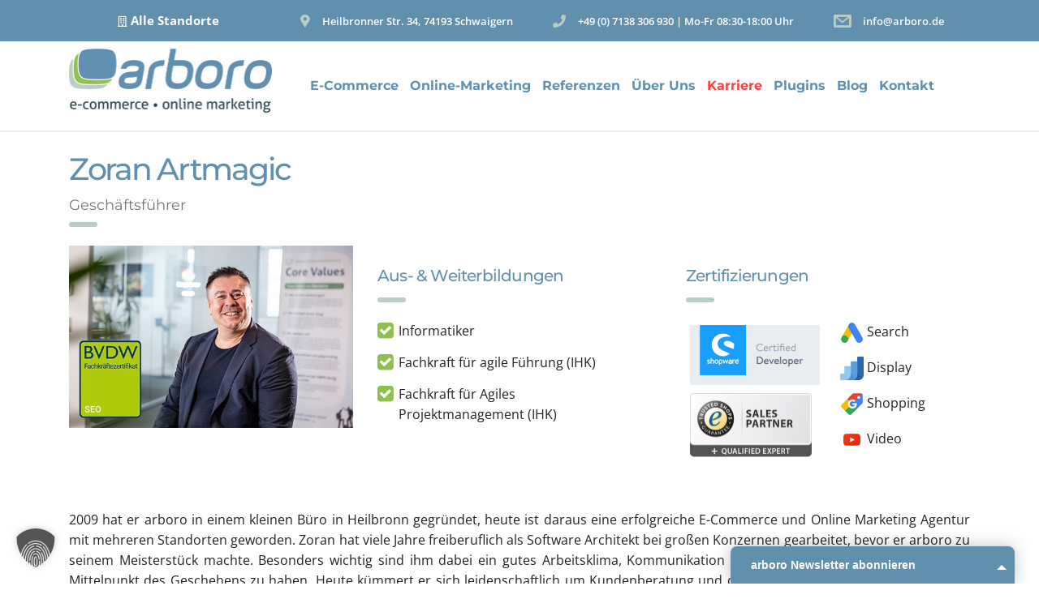

--- FILE ---
content_type: text/html; charset=UTF-8
request_url: https://www.arboro.de/team/zoran-artmagic
body_size: 14342
content:
<!DOCTYPE html>
<html lang="de">
<head>
<meta charset="UTF-8">
<meta name="viewport" content="width=device-width, initial-scale=1">
<link rel="alternate" hreflang="x-default" href="https://www.arboro.de/team/zoran-artmagic" />
<link rel="alternate" hreflang="de-DE" href="https://www.arboro.de/team/zoran-artmagic" />
<link rel="alternate" hreflang="de-AT" href="https://www.arboro.de/team/zoran-artmagic" />
<link rel="alternate" hreflang="de-CH" href="https://www.arboro-schweiz.ch/team/zoran-artmagic" />
<link rel="profile" href="http://gmpg.org/xfn/11">
<link rel="pingback" href="https://www.arboro.de/xmlrpc.php">
<meta name="google-site-verification" content="zFHgbLtqyphl-jbLvckFQ5F0IA7I1vwFY30EDsp-Aho" />
<script type="application/ld+json">{
"@context": "http://schema.org",
"@type": "WebSite",
"isFamilyFriendly": "True"}
</script>
<meta name='robots' content='index, follow, max-image-preview:large, max-snippet:-1, max-video-preview:-1' />
<!-- This site is optimized with the Yoast SEO plugin v23.4 - https://yoast.com/wordpress/plugins/seo/ -->
<title>Zoran Artmagic - arboro GmbH</title>
<meta name="description" content="Zoran Artmagic - arboro GmbH | ✓ Shopware Gold Partner ✓ Shopware Erstellung ✓ Google Partner ✓ SEO ✓ SEA ✓ Social Media" />
<link rel="canonical" href="https://www.arboro.de/team/zoran-artmagic" />
<meta property="og:locale" content="de_DE" />
<meta property="og:type" content="article" />
<meta property="og:title" content="Zoran Artmagic - arboro GmbH" />
<meta property="og:description" content="Zoran Artmagic - arboro GmbH | ✓ Shopware Gold Partner ✓ Shopware Erstellung ✓ Google Partner ✓ SEO ✓ SEA ✓ Social Media" />
<meta property="og:url" content="https://www.arboro.de/team/zoran-artmagic" />
<meta property="og:site_name" content="arboro GmbH" />
<meta property="article:modified_time" content="2025-10-12T17:05:03+00:00" />
<meta property="og:image" content="https://www.arboro.de/wp-content/uploads/2024/07/Zoran-Artmagic-2024-web.jpg" />
<meta property="og:image:width" content="560" />
<meta property="og:image:height" content="360" />
<meta property="og:image:type" content="image/jpeg" />
<meta name="twitter:card" content="summary_large_image" />
<meta name="twitter:label1" content="Geschätzte Lesezeit" />
<meta name="twitter:data1" content="5 Minuten" />
<script type="application/ld+json" class="yoast-schema-graph">{"@context":"https://schema.org","@graph":[{"@type":"WebPage","@id":"https://www.arboro.de/team/zoran-artmagic","url":"https://www.arboro.de/team/zoran-artmagic","name":"Zoran Artmagic - arboro GmbH","isPartOf":{"@id":"https://www.arboro.de/#website"},"primaryImageOfPage":{"@id":"https://www.arboro.de/team/zoran-artmagic#primaryimage"},"image":{"@id":"https://www.arboro.de/team/zoran-artmagic#primaryimage"},"thumbnailUrl":"https://www.arboro.de/wp-content/uploads/2024/07/Zoran-Artmagic-2024-web.jpg","datePublished":"2017-02-10T19:40:40+00:00","dateModified":"2025-10-12T17:05:03+00:00","description":"Zoran Artmagic - arboro GmbH | ✓ Shopware Gold Partner ✓ Shopware Erstellung ✓ Google Partner ✓ SEO ✓ SEA ✓ Social Media","breadcrumb":{"@id":"https://www.arboro.de/team/zoran-artmagic#breadcrumb"},"inLanguage":"de","potentialAction":[{"@type":"ReadAction","target":["https://www.arboro.de/team/zoran-artmagic"]}]},{"@type":"ImageObject","inLanguage":"de","@id":"https://www.arboro.de/team/zoran-artmagic#primaryimage","url":"https://www.arboro.de/wp-content/uploads/2024/07/Zoran-Artmagic-2024-web.jpg","contentUrl":"https://www.arboro.de/wp-content/uploads/2024/07/Zoran-Artmagic-2024-web.jpg","width":560,"height":360,"caption":"Zoran Artmagic"},{"@type":"BreadcrumbList","@id":"https://www.arboro.de/team/zoran-artmagic#breadcrumb","itemListElement":[{"@type":"ListItem","position":1,"name":"Startseite","item":"https://www.arboro.de/"},{"@type":"ListItem","position":2,"name":"Team","item":"https://www.arboro.de/team"},{"@type":"ListItem","position":3,"name":"Zoran Artmagic"}]},{"@type":"WebSite","@id":"https://www.arboro.de/#website","url":"https://www.arboro.de/","name":"arboro GmbH","description":"","publisher":{"@id":"https://www.arboro.de/#organization"},"potentialAction":[{"@type":"SearchAction","target":{"@type":"EntryPoint","urlTemplate":"https://www.arboro.de/?s={search_term_string}"},"query-input":{"@type":"PropertyValueSpecification","valueRequired":true,"valueName":"search_term_string"}}],"inLanguage":"de"},{"@type":"Organization","@id":"https://www.arboro.de/#organization","name":"arboro GmbH","url":"https://www.arboro.de/","logo":{"@type":"ImageObject","inLanguage":"de","@id":"https://www.arboro.de/#/schema/logo/image/","url":"https://www.arboro.de/wp-content/uploads/2017/02/arboro-logo.png","contentUrl":"https://www.arboro.de/wp-content/uploads/2017/02/arboro-logo.png","width":1003,"height":316,"caption":"arboro GmbH"},"image":{"@id":"https://www.arboro.de/#/schema/logo/image/"}}]}</script>
<!-- / Yoast SEO plugin. -->
<link rel="alternate" type="application/rss+xml" title="arboro GmbH &raquo; Feed" href="https://www.arboro.de/feed" />
<link rel="alternate" type="application/rss+xml" title="arboro GmbH &raquo; Kommentar-Feed" href="https://www.arboro.de/comments/feed" />
<!-- <link rel='stylesheet' id='wp-block-library-css' href='https://www.arboro.de/wp-includes/css/dist/block-library/style.min.css?ver=6.6.4' type='text/css' media='all' /> -->
<link rel="stylesheet" type="text/css" href="//www.arboro.de/wp-content/cache/wpfc-minified/2dapz7fb/67bmw.css" media="all"/>
<style id='classic-theme-styles-inline-css' type='text/css'>
/*! This file is auto-generated */
.wp-block-button__link{color:#fff;background-color:#32373c;border-radius:9999px;box-shadow:none;text-decoration:none;padding:calc(.667em + 2px) calc(1.333em + 2px);font-size:1.125em}.wp-block-file__button{background:#32373c;color:#fff;text-decoration:none}
</style>
<style id='global-styles-inline-css' type='text/css'>
:root{--wp--preset--aspect-ratio--square: 1;--wp--preset--aspect-ratio--4-3: 4/3;--wp--preset--aspect-ratio--3-4: 3/4;--wp--preset--aspect-ratio--3-2: 3/2;--wp--preset--aspect-ratio--2-3: 2/3;--wp--preset--aspect-ratio--16-9: 16/9;--wp--preset--aspect-ratio--9-16: 9/16;--wp--preset--color--black: #000000;--wp--preset--color--cyan-bluish-gray: #abb8c3;--wp--preset--color--white: #ffffff;--wp--preset--color--pale-pink: #f78da7;--wp--preset--color--vivid-red: #cf2e2e;--wp--preset--color--luminous-vivid-orange: #ff6900;--wp--preset--color--luminous-vivid-amber: #fcb900;--wp--preset--color--light-green-cyan: #7bdcb5;--wp--preset--color--vivid-green-cyan: #00d084;--wp--preset--color--pale-cyan-blue: #8ed1fc;--wp--preset--color--vivid-cyan-blue: #0693e3;--wp--preset--color--vivid-purple: #9b51e0;--wp--preset--gradient--vivid-cyan-blue-to-vivid-purple: linear-gradient(135deg,rgba(6,147,227,1) 0%,rgb(155,81,224) 100%);--wp--preset--gradient--light-green-cyan-to-vivid-green-cyan: linear-gradient(135deg,rgb(122,220,180) 0%,rgb(0,208,130) 100%);--wp--preset--gradient--luminous-vivid-amber-to-luminous-vivid-orange: linear-gradient(135deg,rgba(252,185,0,1) 0%,rgba(255,105,0,1) 100%);--wp--preset--gradient--luminous-vivid-orange-to-vivid-red: linear-gradient(135deg,rgba(255,105,0,1) 0%,rgb(207,46,46) 100%);--wp--preset--gradient--very-light-gray-to-cyan-bluish-gray: linear-gradient(135deg,rgb(238,238,238) 0%,rgb(169,184,195) 100%);--wp--preset--gradient--cool-to-warm-spectrum: linear-gradient(135deg,rgb(74,234,220) 0%,rgb(151,120,209) 20%,rgb(207,42,186) 40%,rgb(238,44,130) 60%,rgb(251,105,98) 80%,rgb(254,248,76) 100%);--wp--preset--gradient--blush-light-purple: linear-gradient(135deg,rgb(255,206,236) 0%,rgb(152,150,240) 100%);--wp--preset--gradient--blush-bordeaux: linear-gradient(135deg,rgb(254,205,165) 0%,rgb(254,45,45) 50%,rgb(107,0,62) 100%);--wp--preset--gradient--luminous-dusk: linear-gradient(135deg,rgb(255,203,112) 0%,rgb(199,81,192) 50%,rgb(65,88,208) 100%);--wp--preset--gradient--pale-ocean: linear-gradient(135deg,rgb(255,245,203) 0%,rgb(182,227,212) 50%,rgb(51,167,181) 100%);--wp--preset--gradient--electric-grass: linear-gradient(135deg,rgb(202,248,128) 0%,rgb(113,206,126) 100%);--wp--preset--gradient--midnight: linear-gradient(135deg,rgb(2,3,129) 0%,rgb(40,116,252) 100%);--wp--preset--font-size--small: 13px;--wp--preset--font-size--medium: 20px;--wp--preset--font-size--large: 36px;--wp--preset--font-size--x-large: 42px;--wp--preset--spacing--20: 0.44rem;--wp--preset--spacing--30: 0.67rem;--wp--preset--spacing--40: 1rem;--wp--preset--spacing--50: 1.5rem;--wp--preset--spacing--60: 2.25rem;--wp--preset--spacing--70: 3.38rem;--wp--preset--spacing--80: 5.06rem;--wp--preset--shadow--natural: 6px 6px 9px rgba(0, 0, 0, 0.2);--wp--preset--shadow--deep: 12px 12px 50px rgba(0, 0, 0, 0.4);--wp--preset--shadow--sharp: 6px 6px 0px rgba(0, 0, 0, 0.2);--wp--preset--shadow--outlined: 6px 6px 0px -3px rgba(255, 255, 255, 1), 6px 6px rgba(0, 0, 0, 1);--wp--preset--shadow--crisp: 6px 6px 0px rgba(0, 0, 0, 1);}:where(.is-layout-flex){gap: 0.5em;}:where(.is-layout-grid){gap: 0.5em;}body .is-layout-flex{display: flex;}.is-layout-flex{flex-wrap: wrap;align-items: center;}.is-layout-flex > :is(*, div){margin: 0;}body .is-layout-grid{display: grid;}.is-layout-grid > :is(*, div){margin: 0;}:where(.wp-block-columns.is-layout-flex){gap: 2em;}:where(.wp-block-columns.is-layout-grid){gap: 2em;}:where(.wp-block-post-template.is-layout-flex){gap: 1.25em;}:where(.wp-block-post-template.is-layout-grid){gap: 1.25em;}.has-black-color{color: var(--wp--preset--color--black) !important;}.has-cyan-bluish-gray-color{color: var(--wp--preset--color--cyan-bluish-gray) !important;}.has-white-color{color: var(--wp--preset--color--white) !important;}.has-pale-pink-color{color: var(--wp--preset--color--pale-pink) !important;}.has-vivid-red-color{color: var(--wp--preset--color--vivid-red) !important;}.has-luminous-vivid-orange-color{color: var(--wp--preset--color--luminous-vivid-orange) !important;}.has-luminous-vivid-amber-color{color: var(--wp--preset--color--luminous-vivid-amber) !important;}.has-light-green-cyan-color{color: var(--wp--preset--color--light-green-cyan) !important;}.has-vivid-green-cyan-color{color: var(--wp--preset--color--vivid-green-cyan) !important;}.has-pale-cyan-blue-color{color: var(--wp--preset--color--pale-cyan-blue) !important;}.has-vivid-cyan-blue-color{color: var(--wp--preset--color--vivid-cyan-blue) !important;}.has-vivid-purple-color{color: var(--wp--preset--color--vivid-purple) !important;}.has-black-background-color{background-color: var(--wp--preset--color--black) !important;}.has-cyan-bluish-gray-background-color{background-color: var(--wp--preset--color--cyan-bluish-gray) !important;}.has-white-background-color{background-color: var(--wp--preset--color--white) !important;}.has-pale-pink-background-color{background-color: var(--wp--preset--color--pale-pink) !important;}.has-vivid-red-background-color{background-color: var(--wp--preset--color--vivid-red) !important;}.has-luminous-vivid-orange-background-color{background-color: var(--wp--preset--color--luminous-vivid-orange) !important;}.has-luminous-vivid-amber-background-color{background-color: var(--wp--preset--color--luminous-vivid-amber) !important;}.has-light-green-cyan-background-color{background-color: var(--wp--preset--color--light-green-cyan) !important;}.has-vivid-green-cyan-background-color{background-color: var(--wp--preset--color--vivid-green-cyan) !important;}.has-pale-cyan-blue-background-color{background-color: var(--wp--preset--color--pale-cyan-blue) !important;}.has-vivid-cyan-blue-background-color{background-color: var(--wp--preset--color--vivid-cyan-blue) !important;}.has-vivid-purple-background-color{background-color: var(--wp--preset--color--vivid-purple) !important;}.has-black-border-color{border-color: var(--wp--preset--color--black) !important;}.has-cyan-bluish-gray-border-color{border-color: var(--wp--preset--color--cyan-bluish-gray) !important;}.has-white-border-color{border-color: var(--wp--preset--color--white) !important;}.has-pale-pink-border-color{border-color: var(--wp--preset--color--pale-pink) !important;}.has-vivid-red-border-color{border-color: var(--wp--preset--color--vivid-red) !important;}.has-luminous-vivid-orange-border-color{border-color: var(--wp--preset--color--luminous-vivid-orange) !important;}.has-luminous-vivid-amber-border-color{border-color: var(--wp--preset--color--luminous-vivid-amber) !important;}.has-light-green-cyan-border-color{border-color: var(--wp--preset--color--light-green-cyan) !important;}.has-vivid-green-cyan-border-color{border-color: var(--wp--preset--color--vivid-green-cyan) !important;}.has-pale-cyan-blue-border-color{border-color: var(--wp--preset--color--pale-cyan-blue) !important;}.has-vivid-cyan-blue-border-color{border-color: var(--wp--preset--color--vivid-cyan-blue) !important;}.has-vivid-purple-border-color{border-color: var(--wp--preset--color--vivid-purple) !important;}.has-vivid-cyan-blue-to-vivid-purple-gradient-background{background: var(--wp--preset--gradient--vivid-cyan-blue-to-vivid-purple) !important;}.has-light-green-cyan-to-vivid-green-cyan-gradient-background{background: var(--wp--preset--gradient--light-green-cyan-to-vivid-green-cyan) !important;}.has-luminous-vivid-amber-to-luminous-vivid-orange-gradient-background{background: var(--wp--preset--gradient--luminous-vivid-amber-to-luminous-vivid-orange) !important;}.has-luminous-vivid-orange-to-vivid-red-gradient-background{background: var(--wp--preset--gradient--luminous-vivid-orange-to-vivid-red) !important;}.has-very-light-gray-to-cyan-bluish-gray-gradient-background{background: var(--wp--preset--gradient--very-light-gray-to-cyan-bluish-gray) !important;}.has-cool-to-warm-spectrum-gradient-background{background: var(--wp--preset--gradient--cool-to-warm-spectrum) !important;}.has-blush-light-purple-gradient-background{background: var(--wp--preset--gradient--blush-light-purple) !important;}.has-blush-bordeaux-gradient-background{background: var(--wp--preset--gradient--blush-bordeaux) !important;}.has-luminous-dusk-gradient-background{background: var(--wp--preset--gradient--luminous-dusk) !important;}.has-pale-ocean-gradient-background{background: var(--wp--preset--gradient--pale-ocean) !important;}.has-electric-grass-gradient-background{background: var(--wp--preset--gradient--electric-grass) !important;}.has-midnight-gradient-background{background: var(--wp--preset--gradient--midnight) !important;}.has-small-font-size{font-size: var(--wp--preset--font-size--small) !important;}.has-medium-font-size{font-size: var(--wp--preset--font-size--medium) !important;}.has-large-font-size{font-size: var(--wp--preset--font-size--large) !important;}.has-x-large-font-size{font-size: var(--wp--preset--font-size--x-large) !important;}
:where(.wp-block-post-template.is-layout-flex){gap: 1.25em;}:where(.wp-block-post-template.is-layout-grid){gap: 1.25em;}
:where(.wp-block-columns.is-layout-flex){gap: 2em;}:where(.wp-block-columns.is-layout-grid){gap: 2em;}
:root :where(.wp-block-pullquote){font-size: 1.5em;line-height: 1.6;}
</style>
<!-- <link rel='stylesheet' id='contact-form-7-css' href='https://www.arboro.de/wp-content/plugins/contact-form-7/includes/css/styles.css?ver=5.9.8' type='text/css' media='all' /> -->
<!-- <link rel='stylesheet' id='stm-stm-css' href='https://www.arboro.de/wp-content/uploads/stm_fonts/stm/stm.css?ver=1.0' type='text/css' media='all' /> -->
<!-- <link rel='stylesheet' id='rs-plugin-settings-css' href='https://www.arboro.de/wp-content/plugins/revslider/public/assets/css/rs6.css?ver=6.2.22' type='text/css' media='all' /> -->
<link rel="stylesheet" type="text/css" href="//www.arboro.de/wp-content/cache/wpfc-minified/dq7ms42w/67bmw.css" media="all"/>
<style id='rs-plugin-settings-inline-css' type='text/css'>
#rs-demo-id {}
</style>
<!-- <link rel='stylesheet' id='grw-public-main-css-css' href='https://www.arboro.de/wp-content/plugins/widget-google-reviews/assets/css/public-main.css?ver=4.1' type='text/css' media='all' /> -->
<!-- <link rel='stylesheet' id='bootstrap-css' href='https://www.arboro.de/wp-content/themes/consulting/assets/css/bootstrap.min.css?ver=5.1.3.1597914181' type='text/css' media='all' /> -->
<!-- <link rel='stylesheet' id='font-awesome-css' href='https://www.arboro.de/wp-content/themes/consulting/assets/css/font-awesome.min.css?ver=5.1.3.1597914181' type='text/css' media='all' /> -->
<!-- <link rel='stylesheet' id='chld_thm_cfg_parent-css' href='https://www.arboro.de/wp-content/themes/consulting/style.css?ver=6.6.4' type='text/css' media='all' /> -->
<!-- <link rel='stylesheet' id='vc_font_awesome_5_shims-css' href='https://www.arboro.de/wp-content/plugins/js_composer/assets/lib/bower/font-awesome/css/v4-shims.min.css?ver=6.13.0' type='text/css' media='all' /> -->
<link rel="stylesheet" type="text/css" href="//www.arboro.de/wp-content/cache/wpfc-minified/g3h9yqvb/67bmw.css" media="all"/>
<style id='vc_font_awesome_5_shims-inline-css' type='text/css'>
body #wrapper .fa.fa-facebook{font-family:'Font Awesome 5 Brands' !important;}
</style>
<!-- <link rel='stylesheet' id='vc_font_awesome_5-css' href='https://www.arboro.de/wp-content/plugins/js_composer/assets/lib/bower/font-awesome/css/all.min.css?ver=6.13.0' type='text/css' media='all' /> -->
<link rel="stylesheet" type="text/css" href="//www.arboro.de/wp-content/cache/wpfc-minified/kprw02uc/67bmw.css" media="all"/>
<style id='vc_font_awesome_5-inline-css' type='text/css'>
body #wrapper .fa.fa-map-marker{font-family:'FontAwesome' !important;} body .fa.fa-map-marker:before{content:"\f041"}
</style>
<!-- <link rel='stylesheet' id='consulting-style-css' href='https://www.arboro.de/wp-content/themes/consulting-child/style.css?ver=5.1.3.1597914181' type='text/css' media='all' /> -->
<!-- <link rel='stylesheet' id='consulting-layout-css' href='https://www.arboro.de/wp-content/themes/consulting/assets/css/layouts/layout_1/main.css?ver=5.1.3.1597914181' type='text/css' media='all' /> -->
<link rel="stylesheet" type="text/css" href="//www.arboro.de/wp-content/cache/wpfc-minified/euknzsil/67bmw.css" media="all"/>
<style id='consulting-layout-inline-css' type='text/css'>
.page_title{ background-repeat: no-repeat !important; background-image: url() !important; }.mtc, .mtc_h:hover{
color: #002e5b!important
}.stc, .stc_h:hover{
color: #6c98e1!important
}.ttc, .ttc_h:hover{
color: #fde428!important
}.mbc, .mbc_h:hover, .stm-search .stm_widget_search button{
background-color: #002e5b!important
}.sbc, .sbc_h:hover{
background-color: #6c98e1!important
}.tbc, .tbc_h:hover{
background-color: #fde428!important
}.mbdc, .mbdc_h:hover{
border-color: #002e5b!important
}.sbdc, .sbdc_h:hover{
border-color: #6c98e1!important
}.tbdc, .tbdc_h:hover{
border-color: #fde428!important
}
</style>
<!-- <link rel='stylesheet' id='select2-css' href='https://www.arboro.de/wp-content/themes/consulting/assets/css/select2.min.css?ver=5.1.3.1597914181' type='text/css' media='all' /> -->
<!-- <link rel='stylesheet' id='header_builder-css' href='https://www.arboro.de/wp-content/themes/consulting/assets/css/header_builder.css?ver=5.1.3.1597914181' type='text/css' media='all' /> -->
<!-- <link rel='stylesheet' id='consulting-default-font-css' href='//www.arboro.de/wp-content/uploads/omgf/consulting-default-font/consulting-default-font.css?ver=1677055568' type='text/css' media='all' /> -->
<!-- <link rel='stylesheet' id='stm-skin-custom-generated-css' href='https://www.arboro.de/wp-content/uploads/stm_uploads/skin-custom.css?ver=1829569' type='text/css' media='all' /> -->
<!-- <link rel='stylesheet' id='consulting-global-styles-css' href='https://www.arboro.de/wp-content/themes/consulting/assets/css/layouts/global_styles/main.css?ver=5.1.3.1597914181' type='text/css' media='all' /> -->
<link rel="stylesheet" type="text/css" href="//www.arboro.de/wp-content/cache/wpfc-minified/1mzgxjwy/67bmw.css" media="all"/>
<style id='consulting-global-styles-inline-css' type='text/css'>
.elementor-widget-video .eicon-play {
border-color: #bacdc4;
background-color: #bacdc4;
}
.elementor-widget-wp-widget-nav_menu ul li,
.elementor-widget-wp-widget-nav_menu ul li a {
color: #6190af;
}
.elementor-widget-wp-widget-nav_menu ul li.current-cat:hover>a,
.elementor-widget-wp-widget-nav_menu ul li.current-cat>a,
.elementor-widget-wp-widget-nav_menu ul li.current-menu-item:hover>a,
.elementor-widget-wp-widget-nav_menu ul li.current-menu-item>a,
.elementor-widget-wp-widget-nav_menu ul li.current_page_item:hover>a,
.elementor-widget-wp-widget-nav_menu ul li.current_page_item>a,
.elementor-widget-wp-widget-nav_menu ul li:hover>a {
border-left-color: #8ec04d;
}
div.elementor-widget-button a.elementor-button,
div.elementor-widget-button .elementor-button {
background-color: #6190af;
}
div.elementor-widget-button a.elementor-button:hover,
div.elementor-widget-button .elementor-button:hover {
background-color: #bacdc4;
color: #6190af;
}
.elementor-default .elementor-text-editor ul:not(.elementor-editor-element-settings) li:before,
.elementor-default .elementor-widget-text-editor ul:not(.elementor-editor-element-settings) li:before {
color: #8ec04d;
}
.consulting_elementor_wrapper .elementor-tabs .elementor-tabs-content-wrapper .elementor-tab-mobile-title,
.consulting_elementor_wrapper .elementor-tabs .elementor-tabs-wrapper .elementor-tab-title {
background-color: #bacdc4;
}
.consulting_elementor_wrapper .elementor-tabs .elementor-tabs-content-wrapper .elementor-tab-mobile-title,
.consulting_elementor_wrapper .elementor-tabs .elementor-tabs-wrapper .elementor-tab-title a {
color: #6190af;
}
.consulting_elementor_wrapper .elementor-tabs .elementor-tabs-content-wrapper .elementor-tab-mobile-title.elementor-active,
.consulting_elementor_wrapper .elementor-tabs .elementor-tabs-wrapper .elementor-tab-title.elementor-active {
background-color: #6190af;
}
.consulting_elementor_wrapper .elementor-tabs .elementor-tabs-content-wrapper .elementor-tab-mobile-title.elementor-active,
.consulting_elementor_wrapper .elementor-tabs .elementor-tabs-wrapper .elementor-tab-title.elementor-active a {
color: #bacdc4;
}
.radial-progress .circle .mask .fill {
background-color: #bacdc4;
}
</style>
<!-- <link rel='stylesheet' id='borlabs-cookie-custom-css' href='https://www.arboro.de/wp-content/cache/borlabs-cookie/1/borlabs-cookie-1-de.css?ver=3.3.7-112' type='text/css' media='all' /> -->
<!-- <link rel='stylesheet' id='js_composer_front-css' href='https://www.arboro.de/wp-content/plugins/js_composer/assets/css/js_composer.min.css?ver=6.13.0' type='text/css' media='all' /> -->
<!-- <link rel='stylesheet' id='stm-google-fonts-css' href='//www.arboro.de/wp-content/uploads/omgf/stm-google-fonts/stm-google-fonts.css?ver=1677055568' type='text/css' media='all' /> -->
<link rel="stylesheet" type="text/css" href="//www.arboro.de/wp-content/cache/wpfc-minified/1bt5iji7/67bmw.css" media="all"/>
<script type="text/javascript" src="https://www.arboro.de/wp-includes/js/jquery/jquery.min.js?ver=3.7.1" id="jquery-core-js"></script>
<script type="text/javascript" src="https://www.arboro.de/wp-includes/js/jquery/jquery-migrate.min.js?ver=3.4.1" id="jquery-migrate-js"></script>
<script type="text/javascript" src="https://www.arboro.de/wp-content/plugins/revslider/public/assets/js/rbtools.min.js?ver=6.2.22" id="tp-tools-js"></script>
<script type="text/javascript" src="https://www.arboro.de/wp-content/plugins/revslider/public/assets/js/rs6.min.js?ver=6.2.22" id="revmin-js"></script>
<script type="text/javascript" defer="defer" src="https://www.arboro.de/wp-content/plugins/widget-google-reviews/assets/js/public-main.js?ver=4.1" id="grw-public-main-js-js"></script>
<script data-no-optimize="1" data-no-minify="1" data-cfasync="false" type="text/javascript" src="https://www.arboro.de/wp-content/cache/borlabs-cookie/1/borlabs-cookie-config-de.json.js?ver=3.3.7-162" id="borlabs-cookie-config-js"></script>
<link rel="https://api.w.org/" href="https://www.arboro.de/wp-json/" /><link rel="EditURI" type="application/rsd+xml" title="RSD" href="https://www.arboro.de/xmlrpc.php?rsd" />
<link rel='shortlink' href='https://www.arboro.de/?p=1201' />
<link rel="alternate" title="oEmbed (JSON)" type="application/json+oembed" href="https://www.arboro.de/wp-json/oembed/1.0/embed?url=https%3A%2F%2Fwww.arboro.de%2Fteam%2Fzoran-artmagic" />
<link rel="alternate" title="oEmbed (XML)" type="text/xml+oembed" href="https://www.arboro.de/wp-json/oembed/1.0/embed?url=https%3A%2F%2Fwww.arboro.de%2Fteam%2Fzoran-artmagic&#038;format=xml" />
<!-- HFCM by 99 Robots - Snippet # 1: gtm-head -->
<!-- Server Side Tracking by Taggrs.io -->
<script>(function(w,d,s,l,i){w[l]=w[l]||[];w[l].push({'gtm.start':new Date().getTime(),event:'gtm.js'});var f=d.getElementsByTagName(s)[0],j=d.createElement(s),dl=l!='dataLayer'?'&l='+l:'';j.async=true;j.src='https://sst.arboro.de/gtm.js?id='+i+dl;f.parentNode.insertBefore(j,f);})(window,document,'script','dataLayer','GTM-5Q9GNZB');</script>
<!-- End Server Side Tracking by Taggrs.io -->
<!-- /end HFCM by 99 Robots -->
<!-- HFCM by 99 Robots - Snippet # 3: klicktipp -->
<script type="text/javascript" src="https://assets.klicktipp.com/userimages/1089638/forms/326707/7lohzpehiz8zb487.js"></script>
<!-- /end HFCM by 99 Robots -->
<script type="text/javascript">
var ajaxurl = 'https://www.arboro.de/wp-admin/admin-ajax.php';
var stm_ajax_load_events = 'c40cbcae3b';
var stm_ajax_load_portfolio = 'ecb14d4301';
var stm_ajax_add_event_member_sc = 'ce0390de20';
var stm_custom_register = '596e066b07';
var stm_get_prices = 'af60894e94';
var stm_get_history = 'fab083ba09';
var consulting_install_plugin = '67418102f1';
var stm_ajax_add_review = '3401ca60e4';
</script>
<script data-borlabs-cookie-script-blocker-ignore>
if ('0' === '1' && ('0' === '1' || '1' === '1')) {
window['gtag_enable_tcf_support'] = true;
}
window.dataLayer = window.dataLayer || [];
function gtag(){dataLayer.push(arguments);}
gtag('set', 'developer_id.dYjRjMm', true);
if('0' === '1' || '1' === '1') {
if (window.BorlabsCookieGoogleConsentModeDefaultSet !== true) {
let getCookieValue = function (name) {
return document.cookie.match('(^|;)\\s*' + name + '\\s*=\\s*([^;]+)')?.pop() || '';
};
let cookieValue = getCookieValue('borlabs-cookie-gcs');
let consentsFromCookie = {};
if (cookieValue !== '') {
consentsFromCookie = JSON.parse(decodeURIComponent(cookieValue));
}
let defaultValues = {
'ad_storage': 'denied',
'ad_user_data': 'denied',
'ad_personalization': 'denied',
'analytics_storage': 'denied',
'functionality_storage': 'denied',
'personalization_storage': 'denied',
'security_storage': 'denied',
'wait_for_update': 500,
};
gtag('consent', 'default', { ...defaultValues, ...consentsFromCookie });
}
window.BorlabsCookieGoogleConsentModeDefaultSet = true;
let borlabsCookieConsentChangeHandler = function () {
window.dataLayer = window.dataLayer || [];
if (typeof gtag !== 'function') { function gtag(){dataLayer.push(arguments);} }
let getCookieValue = function (name) {
return document.cookie.match('(^|;)\\s*' + name + '\\s*=\\s*([^;]+)')?.pop() || '';
};
let cookieValue = getCookieValue('borlabs-cookie-gcs');
let consentsFromCookie = {};
if (cookieValue !== '') {
consentsFromCookie = JSON.parse(decodeURIComponent(cookieValue));
}
consentsFromCookie.ad_storage = BorlabsCookie.Consents.hasConsent('google-ads') ? 'granted' : 'denied';
consentsFromCookie.ad_user_data = BorlabsCookie.Consents.hasConsent('google-ads') ? 'granted' : 'denied';
consentsFromCookie.ad_personalization = BorlabsCookie.Consents.hasConsent('google-ads') ? 'granted' : 'denied';
BorlabsCookie.CookieLibrary.setCookie(
'borlabs-cookie-gcs',
JSON.stringify(consentsFromCookie),
BorlabsCookie.Settings.automaticCookieDomainAndPath.value ? '' : BorlabsCookie.Settings.cookieDomain.value,
BorlabsCookie.Settings.cookiePath.value,
BorlabsCookie.Cookie.getPluginCookie().expires,
BorlabsCookie.Settings.cookieSecure.value,
BorlabsCookie.Settings.cookieSameSite.value
);
}
document.addEventListener('borlabs-cookie-consent-saved', borlabsCookieConsentChangeHandler);
document.addEventListener('borlabs-cookie-handle-unblock', borlabsCookieConsentChangeHandler);
}
if('0' === '1') {
gtag("js", new Date());
gtag("config", "AW-969171707");
(function (w, d, s, i) {
var f = d.getElementsByTagName(s)[0],
j = d.createElement(s);
j.async = true;
j.src =
"https://www.googletagmanager.com/gtag/js?id=" + i;
f.parentNode.insertBefore(j, f);
})(window, document, "script", "AW-969171707");
}
</script><script data-no-optimize="1" data-no-minify="1" data-cfasync="false" data-borlabs-cookie-script-blocker-ignore>
if ('0' === '1' && ('0' === '1' || '1' === '1')) {
window['gtag_enable_tcf_support'] = true;
}
window.dataLayer = window.dataLayer || [];
if (typeof gtag !== 'function') {
function gtag() {
dataLayer.push(arguments);
}
}
gtag('set', 'developer_id.dYjRjMm', true);
if ('0' === '1' || '1' === '1') {
if (window.BorlabsCookieGoogleConsentModeDefaultSet !== true) {
let getCookieValue = function (name) {
return document.cookie.match('(^|;)\\s*' + name + '\\s*=\\s*([^;]+)')?.pop() || '';
};
let cookieValue = getCookieValue('borlabs-cookie-gcs');
let consentsFromCookie = {};
if (cookieValue !== '') {
consentsFromCookie = JSON.parse(decodeURIComponent(cookieValue));
}
let defaultValues = {
'ad_storage': 'denied',
'ad_user_data': 'denied',
'ad_personalization': 'denied',
'analytics_storage': 'denied',
'functionality_storage': 'denied',
'personalization_storage': 'denied',
'security_storage': 'denied',
'wait_for_update': 500,
};
gtag('consent', 'default', { ...defaultValues, ...consentsFromCookie });
}
window.BorlabsCookieGoogleConsentModeDefaultSet = true;
let borlabsCookieConsentChangeHandler = function () {
window.dataLayer = window.dataLayer || [];
if (typeof gtag !== 'function') { function gtag(){dataLayer.push(arguments);} }
let getCookieValue = function (name) {
return document.cookie.match('(^|;)\\s*' + name + '\\s*=\\s*([^;]+)')?.pop() || '';
};
let cookieValue = getCookieValue('borlabs-cookie-gcs');
let consentsFromCookie = {};
if (cookieValue !== '') {
consentsFromCookie = JSON.parse(decodeURIComponent(cookieValue));
}
consentsFromCookie.analytics_storage = BorlabsCookie.Consents.hasConsent('google-analytics-four') ? 'granted' : 'denied';
BorlabsCookie.CookieLibrary.setCookie(
'borlabs-cookie-gcs',
JSON.stringify(consentsFromCookie),
BorlabsCookie.Settings.automaticCookieDomainAndPath.value ? '' : BorlabsCookie.Settings.cookieDomain.value,
BorlabsCookie.Settings.cookiePath.value,
BorlabsCookie.Cookie.getPluginCookie().expires,
BorlabsCookie.Settings.cookieSecure.value,
BorlabsCookie.Settings.cookieSameSite.value
);
}
document.addEventListener('borlabs-cookie-consent-saved', borlabsCookieConsentChangeHandler);
document.addEventListener('borlabs-cookie-handle-unblock', borlabsCookieConsentChangeHandler);
}
if ('0' === '1') {
document.addEventListener('borlabs-cookie-after-init', function () {
window.BorlabsCookie.Unblock.unblockScriptBlockerId('google-analytics-four');
});
}
</script><script data-no-optimize="1" data-no-minify="1" data-cfasync="false" data-borlabs-cookie-script-blocker-ignore>
if ('0' === '1' && '1' === '1') {
window['gtag_enable_tcf_support'] = true;
}
window.dataLayer = window.dataLayer || [];
if (typeof gtag !== 'function') { function gtag(){dataLayer.push(arguments);} }
gtag('set', 'developer_id.dYjRjMm', true);
if ('1' === '1') {
let getCookieValue = function (name) {
return document.cookie.match('(^|;)\\s*' + name + '\\s*=\\s*([^;]+)')?.pop() || '';
};
let cookieValue = getCookieValue('borlabs-cookie-gcs');
let consentsFromCookie = {};
if (cookieValue !== '') {
consentsFromCookie = JSON.parse(decodeURIComponent(cookieValue));
}
let defaultValues = {
'ad_storage': 'denied',
'ad_user_data': 'denied',
'ad_personalization': 'denied',
'analytics_storage': 'denied',
'functionality_storage': 'denied',
'personalization_storage': 'denied',
'security_storage': 'denied',
'wait_for_update': 500,
};
gtag('consent', 'default', { ...defaultValues, ...consentsFromCookie });
gtag('set', 'ads_data_redaction', true);
}
if('0' === '1') {
var url = new URL(window.location.href);
if ((url.searchParams.has('gtm_debug') && url.searchParams.get('gtm_debug') !== '') || document.cookie.indexOf('__TAG_ASSISTANT=') !== -1 || document.documentElement.hasAttribute('data-tag-assistant-present')) {
(function(w,d,s,l,i){w[l]=w[l]||[];w[l].push({"gtm.start":
new Date().getTime(),event:"gtm.js"});var f=d.getElementsByTagName(s)[0],
j=d.createElement(s),dl=l!="dataLayer"?"&l="+l:"";j.async=true;j.src=
"https://www.googletagmanager.com/gtm.js?id="+i+dl;f.parentNode.insertBefore(j,f);
})(window,document,"script","dataLayer","GTM-5Q9GNZB");
} else {
(function(w,d,s,l,i){w[l]=w[l]||[];w[l].push({"gtm.start":
new Date().getTime(),event:"gtm.js"});var f=d.getElementsByTagName(s)[0],
j=d.createElement(s),dl=l!="dataLayer"?"&l="+l:"";j.async=true;j.src=
"https://www.arboro.de/wp-content/uploads/borlabs-cookie/"+i+'.js?ver=not-set-yet';f.parentNode.insertBefore(j,f);
})(window,document,"script","dataLayer","GTM-5Q9GNZB");
}
}
(function () {
var borlabsCookieConsentChangeHandler = function () {
window.dataLayer = window.dataLayer || [];
if (typeof gtag !== 'function') { function gtag(){dataLayer.push(arguments);} }
let gtmConsents = {};
if ('1' === '1') {
if ('0' === '1') {
gtmConsents = {
'analytics_storage': BorlabsCookie.Consents.hasConsentForServiceGroup('marketing') === true ? 'granted' : 'denied',
'functionality_storage': BorlabsCookie.Consents.hasConsentForServiceGroup('marketing') === true ? 'granted' : 'denied',
'personalization_storage': BorlabsCookie.Consents.hasConsentForServiceGroup('marketing') === true ? 'granted' : 'denied',
'security_storage': BorlabsCookie.Consents.hasConsentForServiceGroup('marketing') === true ? 'granted' : 'denied',
};
} else {
gtmConsents = {
'ad_storage': BorlabsCookie.Consents.hasConsentForServiceGroup('marketing') === true ? 'granted' : 'denied',
'ad_user_data': BorlabsCookie.Consents.hasConsentForServiceGroup('marketing') === true ? 'granted' : 'denied',
'ad_personalization': BorlabsCookie.Consents.hasConsentForServiceGroup('marketing') === true ? 'granted' : 'denied',
'analytics_storage': BorlabsCookie.Consents.hasConsentForServiceGroup('marketing') === true ? 'granted' : 'denied',
'functionality_storage': BorlabsCookie.Consents.hasConsentForServiceGroup('marketing') === true ? 'granted' : 'denied',
'personalization_storage': BorlabsCookie.Consents.hasConsentForServiceGroup('marketing') === true ? 'granted' : 'denied',
'security_storage': BorlabsCookie.Consents.hasConsentForServiceGroup('marketing') === true ? 'granted' : 'denied',
};
}
BorlabsCookie.CookieLibrary.setCookie(
'borlabs-cookie-gcs',
JSON.stringify(gtmConsents),
BorlabsCookie.Settings.automaticCookieDomainAndPath.value ? '' : BorlabsCookie.Settings.cookieDomain.value,
BorlabsCookie.Settings.cookiePath.value,
BorlabsCookie.Cookie.getPluginCookie().expires,
BorlabsCookie.Settings.cookieSecure.value,
BorlabsCookie.Settings.cookieSameSite.value
);
gtag('consent', 'update', gtmConsents);
}
var consents = BorlabsCookie.Cookie.getPluginCookie().consents;
for (var serviceGroup in consents) {
for (var service of consents[serviceGroup]) {
if (!window.BorlabsCookieGtmPackageSentEvents.includes(service) && service !== 'borlabs-cookie') {
window.dataLayer.push({
event: 'borlabs-cookie-opt-in-'+service,
});
window.BorlabsCookieGtmPackageSentEvents.push(service);
}
}
}
var afterConsentsEvent = document.createEvent('Event');
afterConsentsEvent.initEvent('borlabs-cookie-google-tag-manager-after-consents', true, true);
document.dispatchEvent(afterConsentsEvent);
};
window.BorlabsCookieGtmPackageSentEvents = [];
document.addEventListener('borlabs-cookie-consent-saved', borlabsCookieConsentChangeHandler);
document.addEventListener('borlabs-cookie-handle-unblock', borlabsCookieConsentChangeHandler);
})();
</script><meta name="generator" content="Powered by WPBakery Page Builder - drag and drop page builder for WordPress."/>
<meta name="generator" content="Powered by Slider Revolution 6.2.22 - responsive, Mobile-Friendly Slider Plugin for WordPress with comfortable drag and drop interface." />
<link rel="icon" href="https://www.arboro.de/wp-content/uploads/2017/02/cropped-arboro-icon-2-32x32.jpg" sizes="32x32" />
<link rel="icon" href="https://www.arboro.de/wp-content/uploads/2017/02/cropped-arboro-icon-2-192x192.jpg" sizes="192x192" />
<link rel="apple-touch-icon" href="https://www.arboro.de/wp-content/uploads/2017/02/cropped-arboro-icon-2-180x180.jpg" />
<meta name="msapplication-TileImage" content="https://www.arboro.de/wp-content/uploads/2017/02/cropped-arboro-icon-2-270x270.jpg" />
<script type="text/javascript">function setREVStartSize(e){
//window.requestAnimationFrame(function() {				 
window.RSIW = window.RSIW===undefined ? window.innerWidth : window.RSIW;	
window.RSIH = window.RSIH===undefined ? window.innerHeight : window.RSIH;	
try {								
var pw = document.getElementById(e.c).parentNode.offsetWidth,
newh;
pw = pw===0 || isNaN(pw) ? window.RSIW : pw;
e.tabw = e.tabw===undefined ? 0 : parseInt(e.tabw);
e.thumbw = e.thumbw===undefined ? 0 : parseInt(e.thumbw);
e.tabh = e.tabh===undefined ? 0 : parseInt(e.tabh);
e.thumbh = e.thumbh===undefined ? 0 : parseInt(e.thumbh);
e.tabhide = e.tabhide===undefined ? 0 : parseInt(e.tabhide);
e.thumbhide = e.thumbhide===undefined ? 0 : parseInt(e.thumbhide);
e.mh = e.mh===undefined || e.mh=="" || e.mh==="auto" ? 0 : parseInt(e.mh,0);		
if(e.layout==="fullscreen" || e.l==="fullscreen") 						
newh = Math.max(e.mh,window.RSIH);					
else{					
e.gw = Array.isArray(e.gw) ? e.gw : [e.gw];
for (var i in e.rl) if (e.gw[i]===undefined || e.gw[i]===0) e.gw[i] = e.gw[i-1];					
e.gh = e.el===undefined || e.el==="" || (Array.isArray(e.el) && e.el.length==0)? e.gh : e.el;
e.gh = Array.isArray(e.gh) ? e.gh : [e.gh];
for (var i in e.rl) if (e.gh[i]===undefined || e.gh[i]===0) e.gh[i] = e.gh[i-1];
var nl = new Array(e.rl.length),
ix = 0,						
sl;					
e.tabw = e.tabhide>=pw ? 0 : e.tabw;
e.thumbw = e.thumbhide>=pw ? 0 : e.thumbw;
e.tabh = e.tabhide>=pw ? 0 : e.tabh;
e.thumbh = e.thumbhide>=pw ? 0 : e.thumbh;					
for (var i in e.rl) nl[i] = e.rl[i]<window.RSIW ? 0 : e.rl[i];
sl = nl[0];									
for (var i in nl) if (sl>nl[i] && nl[i]>0) { sl = nl[i]; ix=i;}															
var m = pw>(e.gw[ix]+e.tabw+e.thumbw) ? 1 : (pw-(e.tabw+e.thumbw)) / (e.gw[ix]);					
newh =  (e.gh[ix] * m) + (e.tabh + e.thumbh);
}				
if(window.rs_init_css===undefined) window.rs_init_css = document.head.appendChild(document.createElement("style"));					
document.getElementById(e.c).height = newh+"px";
window.rs_init_css.innerHTML += "#"+e.c+"_wrapper { height: "+newh+"px }";				
} catch(e){
console.log("Failure at Presize of Slider:" + e)
}					   
//});
};</script>
<style type="text/css" title="dynamic-css" class="options-output">.top_nav_wr .top_nav .logo a img{width:250px;}#footer .widgets_row .footer_logo a img{width:255px;}#footer .widgets_row .footer_logo a img{height:89px;} h1, .h1,
h2, .h2,
h3, .h3,
h4, .h4,
h5, .h5,
h6, .h6,
.top_nav .top_nav_wrapper > ul,
.top_nav .icon_text strong,
.stm_testimonials .item .testimonial-info .testimonial-text .name,
.stats_counter .counter_title,
.stm_contact .stm_contact_info .stm_contact_job,
.vacancy_table_wr .vacancy_table thead th,
.testimonials_carousel .testimonial .info .position,
.testimonials_carousel .testimonial .info .company,
.stm_gmap_wrapper .gmap_addresses .addresses .item .title,
.company_history > ul > li .year,
.stm_contacts_widget,
.stm_works_wr.grid .stm_works .item .item_wr .title,
.stm_works_wr.grid_with_filter .stm_works .item .info .title,
body .vc_general.vc_btn3,
.consulting-rev-title,
.consulting-rev-title-2,
.consulting-rev-title-3,
.consulting-rev-text,
body .vc_tta-container .vc_tta.vc_general.vc_tta-tabs.theme_style .vc_tta-tabs-container .vc_tta-tabs-list .vc_tta-tab a,
strong, b,
.button,
.woocommerce a.button,
.woocommerce button.button,
.woocommerce input.button,
.woocommerce-cart .wc-proceed-to-checkout a.checkout-button,
.woocommerce input.button.alt,
.request_callback p,
ul.comment-list .comment .comment-author,
.page-numbers .page-numbers,
#footer .footer_widgets .widget.widget_recent_entries ul li a,
.default_widgets .widget.widget_nav_menu ul li,
.default_widgets .widget.widget_categories ul li,
.default_widgets .widget.widget_product_categories ul li,
.stm_sidebar .widget.widget_nav_menu ul li, .stm_sidebar .widget.widget_categories ul li,
.stm_sidebar .widget.widget_product_categories ul li,
.shop_widgets .widget.widget_nav_menu ul li,
.shop_widgets .widget.widget_categories ul li,
.shop_widgets .widget.widget_product_categories ul li,
.default_widgets .widget.widget_recent_entries ul li a,
.stm_sidebar .widget.widget_recent_entries ul li a,
.shop_widgets .widget.widget_recent_entries ul li a,
.staff_bottom_wr .staff_bottom .infos .info,
.woocommerce .widget_price_filter .price_slider_amount .button,
.woocommerce ul.product_list_widget li .product-title,
.woocommerce ul.products li.product .price,
.woocommerce a.added_to_cart,
.woocommerce div.product .woocommerce-tabs ul.tabs li a,
.woocommerce div.product form.cart .variations label,
.woocommerce table.shop_table th,
.woocommerce-cart table.cart th.product-name a,
.woocommerce-cart table.cart td.product-name a,
.woocommerce-cart table.cart th .amount,
.woocommerce-cart table.cart td .amount,
.stm_services .item .item_wr .content .read_more,
.staff_list ul li .staff_info .staff_department,
.stm_partner.style_2 .stm_partner_content .position,
.staff_carousel_item .staff_department,
body.header_style_5 .header_top .info-text strong,
.stm_services_tabs .services_categories ul li a,
.stm_services_tabs .service_tab_item .service_name,
.stm_services_tabs .service_tab_item .service_cost,
.stm_works_wr.grid_2.style_1 .stm_works .item .item_wr .title,
.stm_works_wr.grid_2.style_2 .stm_works .item .item_wr .title,
.stm_works_wr.grid_with_filter.style_1 .stm_works .item .item_wr .title,
.stm_works_wr.grid_with_filter.style_2 .stm_works .item .item_wr .title,
body.header_style_7 .side_nav .main_menu_nav > li > a,
body.header_style_7 .side_nav .main_menu_nav > li ul li a,
body.header_style_5 .header_top .info-text b{font-family:Montserrat;}body{font-weight:500;}body{font-size:16px;}p{font-size:16px;}p{line-height:25px;}h1, .h1{font-weight:500;}h1, .h1{font-size:38px;}h1, .h1{line-height:55px;}h1, .h1{text-transform:none;}h2, .h2{font-weight:500;}h2, .h2{font-size:32px;}h2, .h2{line-height:40px;}h2, .h2{text-transform:none;}h3, .h3{font-weight:500;}h3, .h3{font-size:26px;}h4, .h4{font-weight:500;}h6, .h6{font-weight:500;}</style>
<style type="text/css" data-type="vc_shortcodes-custom-css">.vc_custom_1486917314983{margin-bottom: 30px !important;}.vc_custom_1672146924130{margin-bottom: 30px !important;}.vc_custom_1486917314983{margin-bottom: 30px !important;}.vc_custom_1672146924130{margin-bottom: 30px !important;}</style><noscript><style> .wpb_animate_when_almost_visible { opacity: 1; }</style></noscript>	
</head>
<body class="stm_staff-template-default single single-stm_staff postid-1201 site_layout_1  header_style_2 vc_sidebar_page wpb-js-composer js-comp-ver-6.13.0 vc_responsive">
<!-- Facebook-Pixel Events -->
<script> fbq('track', 'ViewContent'); </script>
<!-- Facebook-Pixel Events Ende -->
<div id="wrapper">
<div id="fullpage" class="content_wrapper">
<header id="header">
<div class="top_bar">
<div class="container">
<div class="standorte"><i class="far fa-building"></i><a href="https://www.arboro.de/standorte.html">Alle Standorte</a></div>
<div class="top_bar_info_wr">
<ul class="top_bar_info"
id="top_bar_info_1" style="display: block;">
<li>
<i class="stm-marker"></i>
<span>
<a href="https://www.arboro.de/kontakt.html">Heilbronner Str. 34, 74193 Schwaigern</a>                                                                </span>
</li>
<li>
<i class="fa fa-phone"></i>
<span>
<a href="https://www.arboro.de/kontakt.html">+49 (0) 7138 306 930 | Mo-Fr 08:30-18:00 Uhr</a>                                                                </span>
</li>
<li>
<i class="stm-email"></i>
<span>
<a href="https://www.arboro.de/kontakt.html">info@arboro.de</a>                                                                </span>
</li>
</ul>
</div>
</div>
</div>
<div class="header_top clearfix">
<div class="container">
<div class="logo media-left media-middle">
<a href="https://www.arboro.de/"><img
src="https://www.arboro.de/wp-content/uploads/2017/02/arboro-logo.png"
style="width: 250px; height: px;"
alt="arboro GmbH"/></a>
</div>
<div class="top_nav media-body media-middle">
<div class="top_nav_wrapper clearfix">
<ul id="menu-main-menu" class="main_menu_nav"><li id="menu-item-4138" class="menu-item menu-item-type-post_type menu-item-object-page menu-item-has-children menu-item-4138"><a href="https://www.arboro.de/shopware-shop-erstellung.html">E-Commerce</a>
<ul class="sub-menu">
<li id="menu-item-584" class="menu-item menu-item-type-post_type menu-item-object-page menu-item-has-children menu-item-584"><a href="https://www.arboro.de/shopware-shop-erstellung.html">Shop Erstellung</a>
<ul class="sub-menu">
<li id="menu-item-8769" class="menu-item menu-item-type-post_type menu-item-object-page menu-item-8769"><a href="https://www.arboro.de/shopware-shop-erstellung.html">Shopware Shop</a></li>
<li id="menu-item-8768" class="menu-item menu-item-type-post_type menu-item-object-page menu-item-8768"><a href="https://www.arboro.de/shopify-shop-erstellung.html">Shopify Shop</a></li>
</ul>
</li>
<li id="menu-item-585" class="menu-item menu-item-type-post_type menu-item-object-page menu-item-585"><a href="https://www.arboro.de/shopware-wartungsvertrag.html">Shopware Wartungsvertrag</a></li>
<li id="menu-item-3435" class="menu-item menu-item-type-post_type menu-item-object-page menu-item-3435"><a href="https://www.arboro.de/securepoint-certified-partner.html">IT-Sicherheit</a></li>
</ul>
</li>
<li id="menu-item-4139" class="menu-item menu-item-type-post_type menu-item-object-page menu-item-has-children menu-item-4139"><a href="https://www.arboro.de/shopware-suchmaschinenoptimierung.html">Online-Marketing</a>
<ul class="sub-menu">
<li id="menu-item-4122" class="menu-item menu-item-type-post_type menu-item-object-page menu-item-has-children menu-item-4122"><a href="https://www.arboro.de/shopware-suchmaschinenoptimierung.html">SEO – Suchmaschinenoptimierung (inkl. KI-SEO)</a>
<ul class="sub-menu">
<li id="menu-item-6703" class="menu-item menu-item-type-post_type menu-item-object-page menu-item-6703"><a href="https://www.arboro.de/content-erstellung.html">Content-Erstellung</a></li>
<li id="menu-item-6542" class="menu-item menu-item-type-post_type menu-item-object-page menu-item-6542"><a href="https://www.arboro.de/seo-check-up.html">SEO-Check-Up</a></li>
<li id="menu-item-7706" class="menu-item menu-item-type-post_type menu-item-object-page menu-item-7706"><a href="https://www.arboro.de/seo-keyword-recherche.html">SEO-Keyword-Recherche</a></li>
<li id="menu-item-7381" class="menu-item menu-item-type-post_type menu-item-object-page menu-item-7381"><a href="https://www.arboro.de/seo-retainer.html">SEO-Retainer</a></li>
<li id="menu-item-6730" class="menu-item menu-item-type-post_type menu-item-object-page menu-item-6730"><a href="https://www.arboro.de/seo-shop-relaunchbegleitung.html">SEO-Shop-Relaunchbegleitung</a></li>
<li id="menu-item-6721" class="menu-item menu-item-type-post_type menu-item-object-page menu-item-6721"><a href="https://www.arboro.de/seo-workshops.html">SEO-Workshops</a></li>
<li id="menu-item-8549" class="menu-item menu-item-type-post_type menu-item-object-page menu-item-8549"><a href="https://www.arboro.de/local-seo.html">Local SEO</a></li>
</ul>
</li>
<li id="menu-item-3465" class="menu-item menu-item-type-post_type menu-item-object-page menu-item-has-children menu-item-3465"><a href="https://www.arboro.de/shopware-suchmaschinenwerbung.html">SEA – Suchmaschinenwerbung</a>
<ul class="sub-menu">
<li id="menu-item-6603" class="menu-item menu-item-type-post_type menu-item-object-page menu-item-6603"><a href="https://www.arboro.de/arboro-css.html">arboro CSS</a></li>
</ul>
</li>
<li id="menu-item-5115" class="menu-item menu-item-type-post_type menu-item-object-page menu-item-5115"><a href="https://www.arboro.de/social-media-marketing.html">SMM – Social Media Marketing</a></li>
<li id="menu-item-4121" class="menu-item menu-item-type-post_type menu-item-object-page menu-item-4121"><a href="https://www.arboro.de/conversion-rate-optimierung.html">CRO – Conversion Rate Optimierung</a></li>
<li id="menu-item-8221" class="menu-item menu-item-type-post_type menu-item-object-page menu-item-8221"><a href="https://www.arboro.de/server-side-tracking.html">Server-Side-Tracking</a></li>
</ul>
</li>
<li id="menu-item-4140" class="menu-item menu-item-type-post_type menu-item-object-page menu-item-has-children menu-item-4140"><a href="https://www.arboro.de/shopware-shop-referenzen.html">Referenzen</a>
<ul class="sub-menu">
<li id="menu-item-3133" class="menu-item menu-item-type-post_type menu-item-object-page menu-item-3133"><a href="https://www.arboro.de/shopware-shop-referenzen.html">Shop Referenzen</a></li>
<li id="menu-item-3132" class="menu-item menu-item-type-post_type menu-item-object-page menu-item-3132"><a href="https://www.arboro.de/erfolgsstorys.html">Erfolgsstorys</a></li>
<li id="menu-item-3547" class="menu-item menu-item-type-post_type menu-item-object-page menu-item-3547"><a href="https://www.arboro.de/shop-usability-award-2019.html">Shop Usability Award</a></li>
</ul>
</li>
<li id="menu-item-4141" class="menu-item menu-item-type-post_type menu-item-object-page menu-item-has-children menu-item-4141"><a href="https://www.arboro.de/ueber-uns.html">Über Uns</a>
<ul class="sub-menu">
<li id="menu-item-588" class="menu-item menu-item-type-post_type menu-item-object-page menu-item-588"><a href="https://www.arboro.de/ueber-uns.html">Team</a></li>
<li id="menu-item-3239" class="menu-item menu-item-type-post_type menu-item-object-page menu-item-3239"><a href="https://www.arboro.de/broschueren.html">Broschüren</a></li>
<li id="menu-item-3813" class="menu-item menu-item-type-post_type menu-item-object-page menu-item-3813"><a href="https://www.arboro.de/unternehmenswerte.html">Unternehmenswerte</a></li>
<li id="menu-item-589" class="menu-item menu-item-type-post_type menu-item-object-page menu-item-589"><a href="https://www.arboro.de/unternehmensgrundsaetze-von-arboro.html">Unternehmensgrundsätze</a></li>
<li id="menu-item-590" class="menu-item menu-item-type-post_type menu-item-object-page menu-item-590"><a href="https://www.arboro.de/umgang-mit-kunden.html">Verhaltensgrundsätze</a></li>
<li id="menu-item-3296" class="menu-item menu-item-type-post_type menu-item-object-page menu-item-3296"><a href="https://www.arboro.de/unsere-mission.html">Unsere Mission</a></li>
<li id="menu-item-4218" class="menu-item menu-item-type-post_type menu-item-object-page menu-item-4218"><a href="https://www.arboro.de/wir-arbeiten-mit-naturstrom.html">Nachhaltigkeit</a></li>
</ul>
</li>
<li id="menu-item-5035" class="menu-item menu-item-type-post_type menu-item-object-page menu-item-has-children menu-item-5035"><a href="https://www.arboro.de/karriere.html">Karriere</a>
<ul class="sub-menu">
<li id="menu-item-5036" class="menu-item menu-item-type-post_type menu-item-object-page menu-item-5036"><a href="https://www.arboro.de/karriere.html">Karriere</a></li>
<li id="menu-item-501" class="menu-item menu-item-type-post_type menu-item-object-page menu-item-501"><a href="https://www.arboro.de/jobs.html">Jobs</a></li>
<li id="menu-item-5848" class="menu-item menu-item-type-post_type menu-item-object-page menu-item-5848"><a href="https://www.arboro.de/core-values.html">Core Values</a></li>
<li id="menu-item-5591" class="menu-item menu-item-type-post_type menu-item-object-page menu-item-5591"><a href="https://www.arboro.de/persoenlichkeitsprofile.html">Persönlichkeitsprofile</a></li>
</ul>
</li>
<li id="menu-item-508" class="menu-item menu-item-type-post_type menu-item-object-page menu-item-508"><a href="https://www.arboro.de/shopware-plugins.html">Plugins</a></li>
<li id="menu-item-6974" class="menu-item menu-item-type-custom menu-item-object-custom menu-item-6974"><a href="https://www.arboro.de/blog/">Blog</a></li>
<li id="menu-item-2538" class="menu-item menu-item-type-post_type menu-item-object-page menu-item-has-children menu-item-2538"><a href="https://www.arboro.de/kontakt.html">Kontakt</a>
<ul class="sub-menu">
<li id="menu-item-4201" class="menu-item menu-item-type-post_type menu-item-object-page menu-item-4201"><a href="https://www.arboro.de/kontakt.html">Anfrage</a></li>
<li id="menu-item-4200" class="menu-item menu-item-type-post_type menu-item-object-page menu-item-4200"><a href="https://www.arboro.de/standorte.html">Standorte</a></li>
</ul>
</li>
</ul>                                    </div>
</div>
</div>
</div>
<div class="mobile_header">
<div class="logo_wrapper clearfix">
<div class="logo">
<a href="https://www.arboro.de/"><img
src="https://www.arboro.de/wp-content/uploads/2017/02/arboro-logo.png"
style="width: 250px; height: px;"
alt="arboro GmbH"/></a>
</div>
<div id="menu_toggle">
<button></button>
</div>
</div>
<div class="header_info">
<div class="top_nav_mobile">
<ul id="menu-main-menu-1" class="main_menu_nav"><li class="menu-item menu-item-type-post_type menu-item-object-page menu-item-has-children menu-item-4138"><a href="https://www.arboro.de/shopware-shop-erstellung.html">E-Commerce</a>
<ul class="sub-menu">
<li class="menu-item menu-item-type-post_type menu-item-object-page menu-item-has-children menu-item-584"><a href="https://www.arboro.de/shopware-shop-erstellung.html">Shop Erstellung</a>
<ul class="sub-menu">
<li class="menu-item menu-item-type-post_type menu-item-object-page menu-item-8769"><a href="https://www.arboro.de/shopware-shop-erstellung.html">Shopware Shop</a></li>
<li class="menu-item menu-item-type-post_type menu-item-object-page menu-item-8768"><a href="https://www.arboro.de/shopify-shop-erstellung.html">Shopify Shop</a></li>
</ul>
</li>
<li class="menu-item menu-item-type-post_type menu-item-object-page menu-item-585"><a href="https://www.arboro.de/shopware-wartungsvertrag.html">Shopware Wartungsvertrag</a></li>
<li class="menu-item menu-item-type-post_type menu-item-object-page menu-item-3435"><a href="https://www.arboro.de/securepoint-certified-partner.html">IT-Sicherheit</a></li>
</ul>
</li>
<li class="menu-item menu-item-type-post_type menu-item-object-page menu-item-has-children menu-item-4139"><a href="https://www.arboro.de/shopware-suchmaschinenoptimierung.html">Online-Marketing</a>
<ul class="sub-menu">
<li class="menu-item menu-item-type-post_type menu-item-object-page menu-item-has-children menu-item-4122"><a href="https://www.arboro.de/shopware-suchmaschinenoptimierung.html">SEO – Suchmaschinenoptimierung (inkl. KI-SEO)</a>
<ul class="sub-menu">
<li class="menu-item menu-item-type-post_type menu-item-object-page menu-item-6703"><a href="https://www.arboro.de/content-erstellung.html">Content-Erstellung</a></li>
<li class="menu-item menu-item-type-post_type menu-item-object-page menu-item-6542"><a href="https://www.arboro.de/seo-check-up.html">SEO-Check-Up</a></li>
<li class="menu-item menu-item-type-post_type menu-item-object-page menu-item-7706"><a href="https://www.arboro.de/seo-keyword-recherche.html">SEO-Keyword-Recherche</a></li>
<li class="menu-item menu-item-type-post_type menu-item-object-page menu-item-7381"><a href="https://www.arboro.de/seo-retainer.html">SEO-Retainer</a></li>
<li class="menu-item menu-item-type-post_type menu-item-object-page menu-item-6730"><a href="https://www.arboro.de/seo-shop-relaunchbegleitung.html">SEO-Shop-Relaunchbegleitung</a></li>
<li class="menu-item menu-item-type-post_type menu-item-object-page menu-item-6721"><a href="https://www.arboro.de/seo-workshops.html">SEO-Workshops</a></li>
<li class="menu-item menu-item-type-post_type menu-item-object-page menu-item-8549"><a href="https://www.arboro.de/local-seo.html">Local SEO</a></li>
</ul>
</li>
<li class="menu-item menu-item-type-post_type menu-item-object-page menu-item-has-children menu-item-3465"><a href="https://www.arboro.de/shopware-suchmaschinenwerbung.html">SEA – Suchmaschinenwerbung</a>
<ul class="sub-menu">
<li class="menu-item menu-item-type-post_type menu-item-object-page menu-item-6603"><a href="https://www.arboro.de/arboro-css.html">arboro CSS</a></li>
</ul>
</li>
<li class="menu-item menu-item-type-post_type menu-item-object-page menu-item-5115"><a href="https://www.arboro.de/social-media-marketing.html">SMM – Social Media Marketing</a></li>
<li class="menu-item menu-item-type-post_type menu-item-object-page menu-item-4121"><a href="https://www.arboro.de/conversion-rate-optimierung.html">CRO – Conversion Rate Optimierung</a></li>
<li class="menu-item menu-item-type-post_type menu-item-object-page menu-item-8221"><a href="https://www.arboro.de/server-side-tracking.html">Server-Side-Tracking</a></li>
</ul>
</li>
<li class="menu-item menu-item-type-post_type menu-item-object-page menu-item-has-children menu-item-4140"><a href="https://www.arboro.de/shopware-shop-referenzen.html">Referenzen</a>
<ul class="sub-menu">
<li class="menu-item menu-item-type-post_type menu-item-object-page menu-item-3133"><a href="https://www.arboro.de/shopware-shop-referenzen.html">Shop Referenzen</a></li>
<li class="menu-item menu-item-type-post_type menu-item-object-page menu-item-3132"><a href="https://www.arboro.de/erfolgsstorys.html">Erfolgsstorys</a></li>
<li class="menu-item menu-item-type-post_type menu-item-object-page menu-item-3547"><a href="https://www.arboro.de/shop-usability-award-2019.html">Shop Usability Award</a></li>
</ul>
</li>
<li class="menu-item menu-item-type-post_type menu-item-object-page menu-item-has-children menu-item-4141"><a href="https://www.arboro.de/ueber-uns.html">Über Uns</a>
<ul class="sub-menu">
<li class="menu-item menu-item-type-post_type menu-item-object-page menu-item-588"><a href="https://www.arboro.de/ueber-uns.html">Team</a></li>
<li class="menu-item menu-item-type-post_type menu-item-object-page menu-item-3239"><a href="https://www.arboro.de/broschueren.html">Broschüren</a></li>
<li class="menu-item menu-item-type-post_type menu-item-object-page menu-item-3813"><a href="https://www.arboro.de/unternehmenswerte.html">Unternehmenswerte</a></li>
<li class="menu-item menu-item-type-post_type menu-item-object-page menu-item-589"><a href="https://www.arboro.de/unternehmensgrundsaetze-von-arboro.html">Unternehmensgrundsätze</a></li>
<li class="menu-item menu-item-type-post_type menu-item-object-page menu-item-590"><a href="https://www.arboro.de/umgang-mit-kunden.html">Verhaltensgrundsätze</a></li>
<li class="menu-item menu-item-type-post_type menu-item-object-page menu-item-3296"><a href="https://www.arboro.de/unsere-mission.html">Unsere Mission</a></li>
<li class="menu-item menu-item-type-post_type menu-item-object-page menu-item-4218"><a href="https://www.arboro.de/wir-arbeiten-mit-naturstrom.html">Nachhaltigkeit</a></li>
</ul>
</li>
<li class="menu-item menu-item-type-post_type menu-item-object-page menu-item-has-children menu-item-5035"><a href="https://www.arboro.de/karriere.html">Karriere</a>
<ul class="sub-menu">
<li class="menu-item menu-item-type-post_type menu-item-object-page menu-item-5036"><a href="https://www.arboro.de/karriere.html">Karriere</a></li>
<li class="menu-item menu-item-type-post_type menu-item-object-page menu-item-501"><a href="https://www.arboro.de/jobs.html">Jobs</a></li>
<li class="menu-item menu-item-type-post_type menu-item-object-page menu-item-5848"><a href="https://www.arboro.de/core-values.html">Core Values</a></li>
<li class="menu-item menu-item-type-post_type menu-item-object-page menu-item-5591"><a href="https://www.arboro.de/persoenlichkeitsprofile.html">Persönlichkeitsprofile</a></li>
</ul>
</li>
<li class="menu-item menu-item-type-post_type menu-item-object-page menu-item-508"><a href="https://www.arboro.de/shopware-plugins.html">Plugins</a></li>
<li class="menu-item menu-item-type-custom menu-item-object-custom menu-item-6974"><a href="https://www.arboro.de/blog/">Blog</a></li>
<li class="menu-item menu-item-type-post_type menu-item-object-page menu-item-has-children menu-item-2538"><a href="https://www.arboro.de/kontakt.html">Kontakt</a>
<ul class="sub-menu">
<li class="menu-item menu-item-type-post_type menu-item-object-page menu-item-4201"><a href="https://www.arboro.de/kontakt.html">Anfrage</a></li>
<li class="menu-item menu-item-type-post_type menu-item-object-page menu-item-4200"><a href="https://www.arboro.de/standorte.html">Standorte</a></li>
</ul>
</li>
</ul>                            </div>
</div>
</div>
</header>
<div id="main" >
<div class="container">
<div class="content-area">
<article id="post-1201" class="post-1201 stm_staff type-stm_staff status-publish has-post-thumbnail hentry stm_staff_category-geschaeftsleitung">
<div class="entry-content consulting_elementor_wrapper">
<section class="wpb-content-wrapper"><div class="vc_row wpb_row vc_row-fluid"><div class="wpb_column vc_column_container vc_col-sm-12 vc_hidden-sm vc_hidden-xs"><div class="vc_column-inner "><div class="wpb_wrapper"><div class="vc_custom_heading text_align_left has_subtitle" ><h1 style="text-align: left" class="consulting-custom-title">Zoran Artmagic<span class="subtitle">Geschäftsführer</span></h1></div></div></div></div></div><div class="vc_row wpb_row vc_row-fluid vc_custom_1486917314983"><div class="wpb_column vc_column_container vc_col-sm-4 vc_hidden-sm vc_hidden-xs"><div class="vc_column-inner "><div class="wpb_wrapper">
<div  class="wpb_single_image wpb_content_element vc_align_left">
<figure class="wpb_wrapper vc_figure">
<div class="vc_single_image-wrapper   vc_box_border_grey"><img fetchpriority="high" decoding="async" class="vc_single_image-img " src="https://www.arboro.de/wp-content/uploads/2024/07/Zoran-Artmagic-2024-SEO-web.jpg" width="560" height="360" alt="Zoran Artmagic" title="Zoran Artmagic" /></div>
</figure>
</div>
</div></div></div><div class="wpb_column vc_column_container vc_col-sm-4 vc_hidden-sm vc_hidden-xs"><div class="vc_column-inner "><div class="wpb_wrapper"><div class="vc_custom_heading text_align_left" ><h4 style="text-align: left" class="consulting-custom-title">Aus- &amp; Weiterbildungen</h4></div>
<div class="wpb_text_column wpb_content_element " >
<div class="wpb_wrapper">
<ul>
<li>Informatiker</li>
<li>Fachkraft für agile Führung (IHK)</li>
<li>Fachkraft für Agiles<br />
Projektmanagement (IHK)</li>
</ul>
</div>
</div>
</div></div></div><div class="wpb_column vc_column_container vc_col-sm-4 vc_hidden-sm vc_hidden-xs"><div class="vc_column-inner "><div class="wpb_wrapper"><div class="vc_custom_heading text_align_left" ><h4 style="text-align: left" class="consulting-custom-title">Zertifizierungen</h4></div><div class="vc_row wpb_row vc_inner vc_row-fluid"><div class="wpb_column vc_column_container vc_col-sm-6"><div class="vc_column-inner"><div class="wpb_wrapper">
<div class="wpb_text_column wpb_content_element " >
<div class="wpb_wrapper">
<p><img decoding="async" class="wp-image-1227 alignnone" style="margin: 5px;" src="https://www.arboro.de/wp-content/uploads/2017/02/shopware-certified-developer-300x138.png" alt="Shopware Certified Developer" width="174" height="80" srcset="https://www.arboro.de/wp-content/uploads/2017/02/shopware-certified-developer-300x138.png 300w, https://www.arboro.de/wp-content/uploads/2017/02/shopware-certified-developer.png 500w" sizes="(max-width: 174px) 100vw, 174px" /><br />
<img decoding="async" class="wp-image-1228 alignnone" style="margin: 5px;" src="https://www.arboro.de/wp-content/uploads/2017/02/trusted-shops-sales-partner-silver-300x159.jpg" alt="Trusted Shops Sales Partner Silver" width="150" height="80" srcset="https://www.arboro.de/wp-content/uploads/2017/02/trusted-shops-sales-partner-silver-300x159.jpg 300w, https://www.arboro.de/wp-content/uploads/2017/02/trusted-shops-sales-partner-silver.jpg 350w" sizes="(max-width: 150px) 100vw, 150px" /></p>
</div>
</div>
</div></div></div><div class="wpb_column vc_column_container vc_col-sm-6"><div class="vc_column-inner"><div class="wpb_wrapper">
<div class="wpb_text_column wpb_content_element " >
<div class="wpb_wrapper">
<p><img loading="lazy" decoding="async" class="size-full wp-image-1251 alignnone" src="https://www.arboro.de/wp-content/uploads/2017/02/icon-adwords-certified.png" alt="Google Adwords Certified" width="29" height="29" /> Search</p>
<p><img loading="lazy" decoding="async" class="alignnone wp-image-1253 size-full" src="https://www.arboro.de/wp-content/uploads/2017/02/icon-GDN-certified.png" alt="Google Display Certified" width="29" height="29" /> Display</p>
<p><img loading="lazy" decoding="async" class="alignnone wp-image-1255 size-full" src="https://www.arboro.de/wp-content/uploads/2017/02/icon-shopping-certified.png" alt="Google Shopping Certified" width="29" height="29" /> Shopping</p>
<p><img loading="lazy" decoding="async" class="alignnone wp-image-1256 size-full" src="https://www.arboro.de/wp-content/uploads/2017/02/icon-video-ads-certified.png" alt="Google Video Ads Certified" width="29" height="29" /> Video</p>
</div>
</div>
</div></div></div></div></div></div></div></div><div class="vc_row wpb_row vc_row-fluid vc_custom_1672146924130"><div class="wpb_column vc_column_container vc_col-sm-12 vc_hidden-sm vc_hidden-xs"><div class="vc_column-inner "><div class="wpb_wrapper">
<div class="wpb_text_column wpb_content_element " >
<div class="wpb_wrapper">
<p style="text-align: justify;">2009 hat er arboro in einem kleinen Büro in Heilbronn gegründet, heute ist daraus eine erfolgreiche E-Commerce und Online Marketing Agentur mit mehreren Standorten geworden. Zoran hat viele Jahre freiberuflich als Software Architekt bei großen Konzernen gearbeitet, bevor er arboro zu seinem Meisterstück machte. Besonders wichtig sind ihm dabei ein gutes Arbeitsklima, Kommunikation auf Augenhöhe sowie den Kunden im Mittelpunkt des Geschehens zu haben. Heute kümmert er sich leidenschaftlich um Kundenberatung und darum, qualifizierte Mitarbeiter für das stetig wachsende Unternehmen zu gewinnen. Die Weiterentwicklung der arboro-Mission und unsere Unternehmenswerte sind ihm darüber hinaus eine Herzensangelegenheit.</p>
</div>
</div>
</div></div></div></div><div class="vc_row wpb_row vc_row-fluid"><div class="wpb_column vc_column_container vc_col-sm-12 vc_hidden-sm vc_hidden-xs"><div class="vc_column-inner "><div class="wpb_wrapper"><div class="staff_bottom_wr">
<div class="staff_bottom">
<h4 class="no_stripe">Kontaktinfos</h4>
<div class="infos">
<div class="info">
<div class="phone">
<i class="fa fa-phone"></i> <span>+49 (0) 7138 306 93 10</span>
</div>
<div class="email">
<i class="stm-envelope"></i> <span><a href="mailto:&#122;.&#97;&#114;tmagi&#99;&#64;ar&#98;o&#114;&#111;&#46;&#100;&#101;">z.&#97;rtma&#103;&#105;&#99;&#64;&#97;rb&#111;ro.&#100;&#101;</a></span>
</div>
</div>
<div class="info">
<div class="address">
<i class="stm-marker"></i> <span>arboro GmbH</br>Heilbronner Str. 34</br>74193 Schwaigern</span>
</div>
</div>
<div class="info">
<div class="socials">
<img decoding="async" src="https://www.arboro.de/wp-content/uploads/2022/04/arboro-logo-weiss.png" alt="arboro GmbH">
<!--
<p>Social-Profile</p>
<ul>
</ul> 
-->
</div>
</div>
</div>
</div></div></div></div></div></div><div class="vc_row wpb_row vc_row-fluid"><div class="wpb_column vc_column_container vc_col-sm-12 vc_hidden-lg vc_hidden-md"><div class="vc_column-inner "><div class="wpb_wrapper"><div class="vc_custom_heading text_align_left has_subtitle" ><h1 style="text-align: left" class="consulting-custom-title">Zoran Artmagic<span class="subtitle">Geschäftsführer</span></h1></div></div></div></div></div><div class="vc_row wpb_row vc_row-fluid vc_custom_1486917314983"><div class="wpb_column vc_column_container vc_col-sm-12 vc_hidden-lg vc_hidden-md"><div class="vc_column-inner "><div class="wpb_wrapper">
<div  class="wpb_single_image wpb_content_element vc_align_left">
<figure class="wpb_wrapper vc_figure">
<div class="vc_single_image-wrapper   vc_box_border_grey"><img fetchpriority="high" decoding="async" class="vc_single_image-img " src="https://www.arboro.de/wp-content/uploads/2024/07/Zoran-Artmagic-2024-SEO-web.jpg" width="560" height="360" alt="Zoran Artmagic" title="Zoran Artmagic" /></div>
</figure>
</div>
<div class="vc_custom_heading text_align_left" ><h4 style="text-align: left" class="consulting-custom-title">Aus- &amp; Weiterbildungen</h4></div>
<div class="wpb_text_column wpb_content_element " >
<div class="wpb_wrapper">
<ul>
<li>Informatiker</li>
<li>Fachkraft für agile Führung (IHK)</li>
<li>Fachkraft für Agiles<br />
Projektmanagement (IHK)</li>
</ul>
</div>
</div>
<div class="vc_custom_heading text_align_left" ><h4 style="text-align: left" class="consulting-custom-title">Zertifizierungen</h4></div><div class="vc_row wpb_row vc_inner vc_row-fluid"><div class="wpb_column vc_column_container vc_col-sm-4"><div class="vc_column-inner"><div class="wpb_wrapper">
<div class="wpb_text_column wpb_content_element " >
<div class="wpb_wrapper">
<p><img decoding="async" class="wp-image-1227 alignnone" style="margin: 5px;" src="https://www.arboro.de/wp-content/uploads/2017/02/shopware-certified-developer-300x138.png" alt="Shopware Certified Developer" width="174" height="80" srcset="https://www.arboro.de/wp-content/uploads/2017/02/shopware-certified-developer-300x138.png 300w, https://www.arboro.de/wp-content/uploads/2017/02/shopware-certified-developer.png 500w" sizes="(max-width: 174px) 100vw, 174px" /><br />
<img decoding="async" class="wp-image-1228 alignnone" style="margin: 5px;" src="https://www.arboro.de/wp-content/uploads/2017/02/trusted-shops-sales-partner-silver-300x159.jpg" alt="Trusted Shops Sales Partner Silver" width="150" height="80" srcset="https://www.arboro.de/wp-content/uploads/2017/02/trusted-shops-sales-partner-silver-300x159.jpg 300w, https://www.arboro.de/wp-content/uploads/2017/02/trusted-shops-sales-partner-silver.jpg 350w" sizes="(max-width: 150px) 100vw, 150px" /></p>
</div>
</div>
</div></div></div><div class="wpb_column vc_column_container vc_col-sm-4"><div class="vc_column-inner"><div class="wpb_wrapper">
<div class="wpb_text_column wpb_content_element " >
<div class="wpb_wrapper">
<p><img loading="lazy" decoding="async" class="size-full wp-image-1251 alignnone" src="https://www.arboro.de/wp-content/uploads/2017/02/icon-adwords-certified.png" alt="Google Adwords Certified" width="29" height="29" /> Search</p>
<p><img loading="lazy" decoding="async" class="alignnone wp-image-1253 size-full" src="https://www.arboro.de/wp-content/uploads/2017/02/icon-GDN-certified.png" alt="Google Display Certified" width="29" height="29" /> Display</p>
<p><img loading="lazy" decoding="async" class="alignnone wp-image-1255 size-full" src="https://www.arboro.de/wp-content/uploads/2017/02/icon-shopping-certified.png" alt="Google Shopping Certified" width="29" height="29" /> Shopping</p>
<p><img loading="lazy" decoding="async" class="alignnone wp-image-1256 size-full" src="https://www.arboro.de/wp-content/uploads/2017/02/icon-video-ads-certified.png" alt="Google Video Ads Certified" width="29" height="29" /> Video</p>
</div>
</div>
</div></div></div><div class="wpb_column vc_column_container vc_col-sm-4"><div class="vc_column-inner"><div class="wpb_wrapper"></div></div></div></div></div></div></div></div><div class="vc_row wpb_row vc_row-fluid vc_custom_1672146924130"><div class="wpb_column vc_column_container vc_col-sm-12 vc_hidden-lg vc_hidden-md"><div class="vc_column-inner "><div class="wpb_wrapper">
<div class="wpb_text_column wpb_content_element " >
<div class="wpb_wrapper">
<p style="text-align: justify;">2009 hat er arboro in einem kleinen Büro in Heilbronn gegründet, heute ist daraus eine erfolgreiche E-Commerce und Online Marketing Agentur mit mehreren Standorten geworden. Zoran hat viele Jahre freiberuflich als Software Architekt bei großen Konzernen gearbeitet, bevor er arboro zu seinem Meisterstück machte. Besonders wichtig sind ihm dabei ein gutes Arbeitsklima, Kommunikation auf Augenhöhe sowie den Kunden im Mittelpunkt des Geschehens zu haben. Heute kümmert er sich leidenschaftlich um Kundenberatung und darum, qualifizierte Mitarbeiter für das stetig wachsende Unternehmen zu gewinnen. Die Weiterentwicklung der arboro-Mission und unsere Unternehmenswerte sind ihm darüber hinaus eine Herzensangelegenheit.</p>
</div>
</div>
</div></div></div></div><div class="vc_row wpb_row vc_row-fluid"><div class="wpb_column vc_column_container vc_col-sm-12 vc_hidden-lg vc_hidden-md"><div class="vc_column-inner "><div class="wpb_wrapper"><div class="staff_bottom_wr">
<div class="staff_bottom">
<h4 class="no_stripe">Kontaktinfos</h4>
<div class="infos">
<div class="info">
<div class="phone">
<i class="fa fa-phone"></i> <span>+49 (0) 7138 306 93 10</span>
</div>
<div class="email">
<i class="stm-envelope"></i> <span><a href="mailto:&#122;&#46;&#97;&#114;tm&#97;g&#105;&#99;&#64;&#97;&#114;b&#111;ro.d&#101;">z&#46;a&#114;tm&#97;gic&#64;&#97;rbo&#114;&#111;.d&#101;</a></span>
</div>
</div>
<div class="info">
<div class="address">
<i class="stm-marker"></i> <span>arboro GmbH</br>Heilbronner Str. 34</br>74193 Schwaigern</span>
</div>
</div>
<div class="info">
<div class="socials">
<img decoding="async" src="https://www.arboro.de/wp-content/uploads/2022/04/arboro-logo-weiss.png" alt="arboro GmbH">
<!--
<p>Social-Profile</p>
<ul>
</ul> 
-->
</div>
</div>
</div>
</div></div></div></div></div></div>
</section>            </div>
</article> <!-- #post-## -->
</div>
    </div> <!--.container-->
</div> <!--#main-->
</div> <!--.content_wrapper-->
<footer id="footer" class="footer style_1">
<div class="widgets_row">
<div class="container">
<div class="footer_widgets">
<div class="row">
<div class="col-lg-3 col-md-3 col-sm-6 col-xs-12">
<div class="footer_logo">
<a href="https://www.arboro.de/">
<img src="https://www.arboro.de/wp-content/uploads/2022/04/arboro-logo-weiss.png"
alt="arboro GmbH"/>
</a>
</div>
<div class="footer_text">
<p><div style="text-align: center;"><a href="https://www.google.com/partners/agency?id=4620451719" target="_blank">
<img width="150px" src="https://www.gstatic.com/partners/badge/images/2025/PremierBadgeClickable.svg"/></div></p>
</div>
</div>
<div class="col-lg-3 col-md-3 col-sm-6 col-xs-12">
<section id="nav_menu-5" class="widget widget_nav_menu"><h4 class="widget_title no_stripe">Information</h4><div class="menu-informationen-container"><ul id="menu-informationen" class="menu"><li id="menu-item-1077" class="menu-item menu-item-type-post_type menu-item-object-page menu-item-1077"><a href="https://www.arboro.de/top-100-seo-dienstleister.html">TOP 100 SEO</a></li>
<li id="menu-item-6103" class="menu-item menu-item-type-custom menu-item-object-custom menu-item-6103"><a href="https://www.arboro.de/seo-shopware-shop.html#formular">SEO-Anfrage</a></li>
<li id="menu-item-6104" class="menu-item menu-item-type-custom menu-item-object-custom menu-item-6104"><a href="https://www.arboro.de/sea-shopware-shop.html#formular">SEA-Anfrage</a></li>
<li id="menu-item-6166" class="menu-item menu-item-type-custom menu-item-object-custom menu-item-6166"><a href="https://www.arboro.de/smm-shopware-shop.html#formular">SMM-Anfrage</a></li>
<li id="menu-item-3235" class="menu-item menu-item-type-post_type menu-item-object-page menu-item-3235"><a href="https://www.arboro.de/erfolgsstorys.html">Erfolgsstorys</a></li>
<li id="menu-item-3236" class="menu-item menu-item-type-post_type menu-item-object-page menu-item-3236"><a href="https://www.arboro.de/shopware-shop-referenzen.html">Referenzen</a></li>
</ul></div></section>                                        </div>
<div class="col-lg-3 col-md-3 col-sm-6 col-xs-12">
<section id="nav_menu-3" class="widget widget_nav_menu"><h4 class="widget_title no_stripe">Wissen</h4><div class="menu-wissen-container"><ul id="menu-wissen" class="menu"><li id="menu-item-1377" class="menu-item menu-item-type-custom menu-item-object-custom menu-item-1377"><a href="/blog/">Blog</a></li>
<li id="menu-item-6975" class="menu-item menu-item-type-post_type menu-item-object-page menu-item-6975"><a href="https://www.arboro.de/partner.html">Partner</a></li>
<li id="menu-item-1067" class="menu-item menu-item-type-post_type menu-item-object-page menu-item-1067"><a href="https://www.arboro.de/glossar.html">Glossar</a></li>
<li id="menu-item-1068" class="menu-item menu-item-type-post_type menu-item-object-page menu-item-1068"><a href="https://www.arboro.de/lexikon.html">Lexikon</a></li>
<li id="menu-item-1069" class="menu-item menu-item-type-post_type menu-item-object-page menu-item-1069"><a href="https://www.arboro.de/wissenswertes.html">Wissenswertes</a></li>
</ul></div></section>                                        </div>
<div class="col-lg-3 col-md-3 col-sm-6 col-xs-12">
<section id="nav_menu-4" class="widget widget_nav_menu"><h4 class="widget_title no_stripe">Kontakt</h4><div class="menu-kontakt-container"><ul id="menu-kontakt" class="menu"><li id="menu-item-1654" class="menu-item menu-item-type-custom menu-item-object-custom menu-item-1654"><a href="/kontakt.html">Kontakt</a></li>
<li id="menu-item-1072" class="menu-item menu-item-type-post_type menu-item-object-page menu-item-1072"><a href="https://www.arboro.de/impressum.html">Impressum</a></li>
<li id="menu-item-1071" class="menu-item menu-item-type-post_type menu-item-object-page menu-item-1071"><a href="https://www.arboro.de/datenschutz.html">Datenschutz</a></li>
<li id="menu-item-2853" class="menu-item menu-item-type-post_type menu-item-object-page menu-item-2853"><a href="https://www.arboro.de/disclaimer.html">Disclaimer</a></li>
</ul></div></section>                                        </div>
</div>
</div>
</div>
</div>
<div class="logo-banner">
<div class="container">
<div class="logo-footer">
<img src="https://www.arboro.de/images/Banner_footer_3.png" alt="Banner Footer 3">
</div>
<div class="logo-footer">
<img src="https://www.arboro.de/images/Banner_footer_2.png" alt="Banner Footer 2">
</div>
<div class="logo-footer">
<img src="https://www.arboro.de/images/Banner_footer_1.png" alt="Banner Footer 1">
</div>
</div>
</div>
<div class="copyright_row">
<div class="container">
<div class="copyright_row_wr">
<div class="socials">
<ul>
<li>
<a href="https://www.facebook.com/arboro.de" target="_blank"
class="social-facebook">
<i class="fa fa-facebook"></i>
</a>
</li>
<li>
<a href="https://www.instagram.com/arborogmbh/" target="_blank"
class="social-instagram">
<i class="fa fa-instagram"></i>
</a>
</li>
<li>
<a href="https://de.linkedin.com/company/arboro-gmbh" target="_blank"
class="social-linkedin">
<i class="fa fa-linkedin"></i>
</a>
</li>
<li>
<a href="https://www.youtube.com/user/arborode" target="_blank"
class="social-youtube">
<i class="fa fa-youtube"></i>
</a>
</li>
<li>
<a href="https://www.xing.com/companies/arborogmbh" target="_blank"
class="social-xing">
<i class="fa fa-xing"></i>
</a>
</li>
</ul>
</div>
<div class="copyright">
© 2025 arboro GmbH                                                                    </div>
</div>
</div>
</div>
</footer>
</div> <!--#wrapper-->
<!-- HFCM by 99 Robots - Snippet # 2: gtm-body -->
<!-- Server Side Tracking by Taggrs.io (noscript) -->
<noscript><iframe src="https://sst.arboro.de/ns.html?id=GTM-5Q9GNZB" height="0" width="0" style="display:none;visibility:hidden"></iframe></noscript>
<!-- End Server Side Tracking by Taggrs.io (noscript) -->
<!-- /end HFCM by 99 Robots -->
<script type="module" src="https://www.arboro.de/wp-content/plugins/borlabs-cookie/assets/javascript/borlabs-cookie-prioritize.min.js?ver=3.3.7-162" id="borlabs-cookie-prioritize-js-module" data-cfasync="false" data-no-minify="1" data-no-optimize="1"></script>
<script type="module" src="https://www.arboro.de/wp-content/plugins/borlabs-cookie/assets/javascript/borlabs-cookie.min.js?ver=3.3.7" id="borlabs-cookie-core-js-module" data-cfasync="false" data-no-minify="1" data-no-optimize="1"></script>
<!--googleoff: all--><div data-nosnippet data-borlabs-cookie-consent-required='true' id='BorlabsCookieBox'></div><div id='BorlabsCookieWidget' class='brlbs-cmpnt-container'></div><!--googleon: all--><script type="text/html" id="wpb-modifications"> window.wpbCustomElement = 1; </script><!-- <link rel='stylesheet' id='vc_google_fonts_abril_fatfaceregular-css' href='//www.arboro.de/wp-content/uploads/omgf/vc_google_fonts_abril_fatfaceregular/vc_google_fonts_abril_fatfaceregular.css?ver=1677055568' type='text/css' media='all' /> -->
<link rel="stylesheet" type="text/css" href="//www.arboro.de/wp-content/cache/wpfc-minified/6xf5pl2s/67bmw.css" media="all"/>
<script type="text/javascript" src="https://www.arboro.de/wp-content/themes/consulting/assets/js/bootstrap.min.js?ver=5.1.3.1597914181" id="bootstrap-js"></script>
<script type="text/javascript" src="https://www.arboro.de/wp-content/themes/consulting/assets/js/select2.min.js?ver=5.1.3.1597914181" id="select2-js"></script>
<script type="text/javascript" src="https://www.arboro.de/wp-content/themes/consulting/assets/js/custom.js?ver=5.1.3.1597914181" id="consulting-custom-js"></script>
<script type="text/javascript" src="https://www.google.com/recaptcha/api.js?render=6LfyD64UAAAAALeOO2rWm01qXetpzjiRTRVY4h5o&amp;ver=3.0" id="google-recaptcha-js"></script>
<script type="text/javascript" src="https://www.arboro.de/wp-includes/js/dist/vendor/wp-polyfill.min.js?ver=3.15.0" id="wp-polyfill-js"></script>
<script type="text/javascript" id="wpcf7-recaptcha-js-extra">
/* <![CDATA[ */
var wpcf7_recaptcha = {"sitekey":"6LfyD64UAAAAALeOO2rWm01qXetpzjiRTRVY4h5o","actions":{"homepage":"homepage","contactform":"contactform"}};
/* ]]> */
</script>
<script type="text/javascript" src="https://www.arboro.de/wp-content/plugins/contact-form-7/modules/recaptcha/index.js?ver=5.9.8" id="wpcf7-recaptcha-js"></script>
<script type="text/javascript" src="https://www.arboro.de/wp-content/plugins/js_composer/assets/js/dist/js_composer_front.min.js?ver=6.13.0" id="wpb_composer_front_js-js"></script>
</body>
</html><!-- WP Fastest Cache file was created in 0.10129809379578 seconds, on 05-11-25 16:23:51 -->

--- FILE ---
content_type: text/html; charset=utf-8
request_url: https://www.google.com/recaptcha/api2/anchor?ar=1&k=6LfyD64UAAAAALeOO2rWm01qXetpzjiRTRVY4h5o&co=aHR0cHM6Ly93d3cuYXJib3JvLmRlOjQ0Mw..&hl=en&v=naPR4A6FAh-yZLuCX253WaZq&size=invisible&anchor-ms=20000&execute-ms=15000&cb=daz8vli17848
body_size: 45037
content:
<!DOCTYPE HTML><html dir="ltr" lang="en"><head><meta http-equiv="Content-Type" content="text/html; charset=UTF-8">
<meta http-equiv="X-UA-Compatible" content="IE=edge">
<title>reCAPTCHA</title>
<style type="text/css">
/* cyrillic-ext */
@font-face {
  font-family: 'Roboto';
  font-style: normal;
  font-weight: 400;
  src: url(//fonts.gstatic.com/s/roboto/v18/KFOmCnqEu92Fr1Mu72xKKTU1Kvnz.woff2) format('woff2');
  unicode-range: U+0460-052F, U+1C80-1C8A, U+20B4, U+2DE0-2DFF, U+A640-A69F, U+FE2E-FE2F;
}
/* cyrillic */
@font-face {
  font-family: 'Roboto';
  font-style: normal;
  font-weight: 400;
  src: url(//fonts.gstatic.com/s/roboto/v18/KFOmCnqEu92Fr1Mu5mxKKTU1Kvnz.woff2) format('woff2');
  unicode-range: U+0301, U+0400-045F, U+0490-0491, U+04B0-04B1, U+2116;
}
/* greek-ext */
@font-face {
  font-family: 'Roboto';
  font-style: normal;
  font-weight: 400;
  src: url(//fonts.gstatic.com/s/roboto/v18/KFOmCnqEu92Fr1Mu7mxKKTU1Kvnz.woff2) format('woff2');
  unicode-range: U+1F00-1FFF;
}
/* greek */
@font-face {
  font-family: 'Roboto';
  font-style: normal;
  font-weight: 400;
  src: url(//fonts.gstatic.com/s/roboto/v18/KFOmCnqEu92Fr1Mu4WxKKTU1Kvnz.woff2) format('woff2');
  unicode-range: U+0370-0377, U+037A-037F, U+0384-038A, U+038C, U+038E-03A1, U+03A3-03FF;
}
/* vietnamese */
@font-face {
  font-family: 'Roboto';
  font-style: normal;
  font-weight: 400;
  src: url(//fonts.gstatic.com/s/roboto/v18/KFOmCnqEu92Fr1Mu7WxKKTU1Kvnz.woff2) format('woff2');
  unicode-range: U+0102-0103, U+0110-0111, U+0128-0129, U+0168-0169, U+01A0-01A1, U+01AF-01B0, U+0300-0301, U+0303-0304, U+0308-0309, U+0323, U+0329, U+1EA0-1EF9, U+20AB;
}
/* latin-ext */
@font-face {
  font-family: 'Roboto';
  font-style: normal;
  font-weight: 400;
  src: url(//fonts.gstatic.com/s/roboto/v18/KFOmCnqEu92Fr1Mu7GxKKTU1Kvnz.woff2) format('woff2');
  unicode-range: U+0100-02BA, U+02BD-02C5, U+02C7-02CC, U+02CE-02D7, U+02DD-02FF, U+0304, U+0308, U+0329, U+1D00-1DBF, U+1E00-1E9F, U+1EF2-1EFF, U+2020, U+20A0-20AB, U+20AD-20C0, U+2113, U+2C60-2C7F, U+A720-A7FF;
}
/* latin */
@font-face {
  font-family: 'Roboto';
  font-style: normal;
  font-weight: 400;
  src: url(//fonts.gstatic.com/s/roboto/v18/KFOmCnqEu92Fr1Mu4mxKKTU1Kg.woff2) format('woff2');
  unicode-range: U+0000-00FF, U+0131, U+0152-0153, U+02BB-02BC, U+02C6, U+02DA, U+02DC, U+0304, U+0308, U+0329, U+2000-206F, U+20AC, U+2122, U+2191, U+2193, U+2212, U+2215, U+FEFF, U+FFFD;
}
/* cyrillic-ext */
@font-face {
  font-family: 'Roboto';
  font-style: normal;
  font-weight: 500;
  src: url(//fonts.gstatic.com/s/roboto/v18/KFOlCnqEu92Fr1MmEU9fCRc4AMP6lbBP.woff2) format('woff2');
  unicode-range: U+0460-052F, U+1C80-1C8A, U+20B4, U+2DE0-2DFF, U+A640-A69F, U+FE2E-FE2F;
}
/* cyrillic */
@font-face {
  font-family: 'Roboto';
  font-style: normal;
  font-weight: 500;
  src: url(//fonts.gstatic.com/s/roboto/v18/KFOlCnqEu92Fr1MmEU9fABc4AMP6lbBP.woff2) format('woff2');
  unicode-range: U+0301, U+0400-045F, U+0490-0491, U+04B0-04B1, U+2116;
}
/* greek-ext */
@font-face {
  font-family: 'Roboto';
  font-style: normal;
  font-weight: 500;
  src: url(//fonts.gstatic.com/s/roboto/v18/KFOlCnqEu92Fr1MmEU9fCBc4AMP6lbBP.woff2) format('woff2');
  unicode-range: U+1F00-1FFF;
}
/* greek */
@font-face {
  font-family: 'Roboto';
  font-style: normal;
  font-weight: 500;
  src: url(//fonts.gstatic.com/s/roboto/v18/KFOlCnqEu92Fr1MmEU9fBxc4AMP6lbBP.woff2) format('woff2');
  unicode-range: U+0370-0377, U+037A-037F, U+0384-038A, U+038C, U+038E-03A1, U+03A3-03FF;
}
/* vietnamese */
@font-face {
  font-family: 'Roboto';
  font-style: normal;
  font-weight: 500;
  src: url(//fonts.gstatic.com/s/roboto/v18/KFOlCnqEu92Fr1MmEU9fCxc4AMP6lbBP.woff2) format('woff2');
  unicode-range: U+0102-0103, U+0110-0111, U+0128-0129, U+0168-0169, U+01A0-01A1, U+01AF-01B0, U+0300-0301, U+0303-0304, U+0308-0309, U+0323, U+0329, U+1EA0-1EF9, U+20AB;
}
/* latin-ext */
@font-face {
  font-family: 'Roboto';
  font-style: normal;
  font-weight: 500;
  src: url(//fonts.gstatic.com/s/roboto/v18/KFOlCnqEu92Fr1MmEU9fChc4AMP6lbBP.woff2) format('woff2');
  unicode-range: U+0100-02BA, U+02BD-02C5, U+02C7-02CC, U+02CE-02D7, U+02DD-02FF, U+0304, U+0308, U+0329, U+1D00-1DBF, U+1E00-1E9F, U+1EF2-1EFF, U+2020, U+20A0-20AB, U+20AD-20C0, U+2113, U+2C60-2C7F, U+A720-A7FF;
}
/* latin */
@font-face {
  font-family: 'Roboto';
  font-style: normal;
  font-weight: 500;
  src: url(//fonts.gstatic.com/s/roboto/v18/KFOlCnqEu92Fr1MmEU9fBBc4AMP6lQ.woff2) format('woff2');
  unicode-range: U+0000-00FF, U+0131, U+0152-0153, U+02BB-02BC, U+02C6, U+02DA, U+02DC, U+0304, U+0308, U+0329, U+2000-206F, U+20AC, U+2122, U+2191, U+2193, U+2212, U+2215, U+FEFF, U+FFFD;
}
/* cyrillic-ext */
@font-face {
  font-family: 'Roboto';
  font-style: normal;
  font-weight: 900;
  src: url(//fonts.gstatic.com/s/roboto/v18/KFOlCnqEu92Fr1MmYUtfCRc4AMP6lbBP.woff2) format('woff2');
  unicode-range: U+0460-052F, U+1C80-1C8A, U+20B4, U+2DE0-2DFF, U+A640-A69F, U+FE2E-FE2F;
}
/* cyrillic */
@font-face {
  font-family: 'Roboto';
  font-style: normal;
  font-weight: 900;
  src: url(//fonts.gstatic.com/s/roboto/v18/KFOlCnqEu92Fr1MmYUtfABc4AMP6lbBP.woff2) format('woff2');
  unicode-range: U+0301, U+0400-045F, U+0490-0491, U+04B0-04B1, U+2116;
}
/* greek-ext */
@font-face {
  font-family: 'Roboto';
  font-style: normal;
  font-weight: 900;
  src: url(//fonts.gstatic.com/s/roboto/v18/KFOlCnqEu92Fr1MmYUtfCBc4AMP6lbBP.woff2) format('woff2');
  unicode-range: U+1F00-1FFF;
}
/* greek */
@font-face {
  font-family: 'Roboto';
  font-style: normal;
  font-weight: 900;
  src: url(//fonts.gstatic.com/s/roboto/v18/KFOlCnqEu92Fr1MmYUtfBxc4AMP6lbBP.woff2) format('woff2');
  unicode-range: U+0370-0377, U+037A-037F, U+0384-038A, U+038C, U+038E-03A1, U+03A3-03FF;
}
/* vietnamese */
@font-face {
  font-family: 'Roboto';
  font-style: normal;
  font-weight: 900;
  src: url(//fonts.gstatic.com/s/roboto/v18/KFOlCnqEu92Fr1MmYUtfCxc4AMP6lbBP.woff2) format('woff2');
  unicode-range: U+0102-0103, U+0110-0111, U+0128-0129, U+0168-0169, U+01A0-01A1, U+01AF-01B0, U+0300-0301, U+0303-0304, U+0308-0309, U+0323, U+0329, U+1EA0-1EF9, U+20AB;
}
/* latin-ext */
@font-face {
  font-family: 'Roboto';
  font-style: normal;
  font-weight: 900;
  src: url(//fonts.gstatic.com/s/roboto/v18/KFOlCnqEu92Fr1MmYUtfChc4AMP6lbBP.woff2) format('woff2');
  unicode-range: U+0100-02BA, U+02BD-02C5, U+02C7-02CC, U+02CE-02D7, U+02DD-02FF, U+0304, U+0308, U+0329, U+1D00-1DBF, U+1E00-1E9F, U+1EF2-1EFF, U+2020, U+20A0-20AB, U+20AD-20C0, U+2113, U+2C60-2C7F, U+A720-A7FF;
}
/* latin */
@font-face {
  font-family: 'Roboto';
  font-style: normal;
  font-weight: 900;
  src: url(//fonts.gstatic.com/s/roboto/v18/KFOlCnqEu92Fr1MmYUtfBBc4AMP6lQ.woff2) format('woff2');
  unicode-range: U+0000-00FF, U+0131, U+0152-0153, U+02BB-02BC, U+02C6, U+02DA, U+02DC, U+0304, U+0308, U+0329, U+2000-206F, U+20AC, U+2122, U+2191, U+2193, U+2212, U+2215, U+FEFF, U+FFFD;
}

</style>
<link rel="stylesheet" type="text/css" href="https://www.gstatic.com/recaptcha/releases/naPR4A6FAh-yZLuCX253WaZq/styles__ltr.css">
<script nonce="xFVrrlgqdkt8Cta89Q-HtA" type="text/javascript">window['__recaptcha_api'] = 'https://www.google.com/recaptcha/api2/';</script>
<script type="text/javascript" src="https://www.gstatic.com/recaptcha/releases/naPR4A6FAh-yZLuCX253WaZq/recaptcha__en.js" nonce="xFVrrlgqdkt8Cta89Q-HtA">
      
    </script></head>
<body><div id="rc-anchor-alert" class="rc-anchor-alert"></div>
<input type="hidden" id="recaptcha-token" value="[base64]">
<script type="text/javascript" nonce="xFVrrlgqdkt8Cta89Q-HtA">
      recaptcha.anchor.Main.init("[\x22ainput\x22,[\x22bgdata\x22,\x22\x22,\[base64]/[base64]/[base64]/[base64]/[base64]/MjU1Onk/NToyKSlyZXR1cm4gZmFsc2U7cmV0dXJuIEMuWj0oUyhDLChDLk9ZPWIsaz1oKHk/[base64]/[base64]/[base64]/[base64]/[base64]/bmV3IERbUV0oZlswXSk6Yz09Mj9uZXcgRFtRXShmWzBdLGZbMV0pOmM9PTM/bmV3IERbUV0oZlswXSxmWzFdLGZbMl0pOmM9PTQ/[base64]/[base64]/[base64]\x22,\[base64]\x22,\x22wrXCt8KLfsOzccOUw5zCoMKTHsOFB8Kuw7Yewo8Ewp7CiMKTw6Qhwp5Ew6TDhcKTIsKrWcKRexzDlMKdw4kFFFXCj8OeAH3DnijDtWLCqlgRfw7CqRTDjVR5OkZJScOcZMOmw5xoN1bCjxtMKsKsbjZ8wqUHw6bDuMKmMsKwwoLCvMKfw7NNw7ZaNcKQKX/DvcOgT8Onw5TDpQfClcO1woQGGsO/GCTCksOhEUxgHcOfw57CmQzDpcOgBE4owqPDumbChcOWwrzDq8OTbxbDh8KmwpTCvHvCmXYcw6rDgcK5wroyw6kEwqzCrsKGwpLDrVfDvsK5wpnDn39Rwqhpw7Arw5nDusK9UMKBw58WIsOMX8KFaA/CjMK1woATw7fCtD3CmDoeWAzCnj8bwoLDgCkRdyfCoj7Cp8ODf8KBwo8aRRzDh8KnE1I5w6DCmsOew4TCtMKFbsOwwpF6HFvCucOjVGMyw7/Cvl7ChcKOw7LDvWzDqX/Cg8KhcndyO8Kkw5YeBkHDmcK6wr4sCmDCvsKLeMKQDjEyDsK/[base64]/DgMK+K8KnwrLDkE/CucOcNMOew61Zw5ENw74obExVTBvDsBRsYsKkwo9CdjzDqcOXYk9hw7NhQcOEOMO0Zyc0w7MxCsOcw5bClsKvXQ/Cg8O6Gmwzw7cqQy1+dsK+wqLCnFpjPMO0w5zCrMKVwq3DqBXChcObw6XDlMOdWMO8woXDvsO8DsKewrvDlsOHw4ASYsO/[base64]/DvMO1wpFzDMOaK8O0L8O4d8KjwoUBw6QtAcOfw64bwo/Dk1YMLsOhTMO4F8KjHAPCoMKLNwHCu8KjwrrCsVTCqXMwU8OiwoTChSwhSBx/wqnCj8OMwo4pw6ECwr3ClT4ow5/[base64]/CiMK8w4pwwqrDrBlsJnUPGQ8qw4ILw5/CsijDhC/Dn3ZKw4l5JnYCECPDmMKwJcOqw4gVJz54XwjDk8O9S2pcQHIyecONeMKgFQBCRjTCqsONe8KyMVxIWiZ9cg8iwpTDuz9lPcKzwqXCqxTDkAdZw7cxwpsiKmE6w4rCqXDCtnjDv8KNw51ww7pSTMOZw4o6wqHCh8KGEmzDtcOyYcKMMcKaw4DDhsK2w4jCkTLDjmM9OS/CuRdkKUzCkcOFw7khwr7DhMK5wr7Dry8mw64ePlDDjxkbwrXDnSLDhR11wpDDuVvDlRbDmcKEwr0zHMOqA8Ktw6LCqcK5W14ow6TDusOJLjA4UcOgexPCsQFbw4fDkXpqV8Odwox5Og/DrldDw6jDkMOuwrkkwp1vwrfCoMO1w758P33CgCp+wrxBw7bCkcO/bsKfw53DnsKTJzB6w4B/SsKRUSLDi1xBR03CmcKOfHjDnMKMw5bDpTd7wpLChMOwwotGw6/Cq8KKw6/CgMK1AsKCYmZtYsOXwokVbnPCpsK8wr/[base64]/DpsOjK8KycsORP1nCjcKsw6XDrEEIX8OdLcO/w5nCgT3CiMOaw4jCjsOEdsK5w7bDpcOfw6vCrEsTEsKvK8OWBwgJccOtQjvDowrDi8KFXsK6RcKvwpXDlMKhJwnCi8K+wq/CnjRFw6/ClhQwUsKCXiBbwpvDkQvDusKnwqHCpcO5wrQQKcODwo3DucKmCsO9wow5wp3DpsKLwqHChMKPMkQ8w7pENnrDrHTCo3DCgBDCsFnDucO8QxUWw4bCoVLCnHY0cknCs8OOF8O/woPCqcKlIsO1w6nDp8O9w7RRblMUYWYUYysew5fDt8OawpvDj0YHcjUzwo/CsDVsfsOAWWhzbsOCC2s3bhbCj8OJwrwvGFLDkETDsFHCnMOoe8ODw60xesOtw5XDlErCoCDCkSbDisK5CmgewpNLwpHCkWLDuQMnw6BJBwotV8KFBsOSw7rCgcOlY2vDmMKebcO9wrEsc8Klw5EGw5PDiRErVcKHUyt4ZcOZwqFGw7fCrwnCn3YtAUfDvcKWwrU/[base64]/KXAwwqRVwp5zRMKpWHfCrzHCpD1Dw7/CosKKJMKSQnsWwrRTwrjDvx4pZUIxeDdAw4bDm8KOJ8ONwrXCm8KfIistKBdpDH3DtyfCmcOEM1nCicOkMMKOeMOiw68ow5E4wq/CmGdNLMKWwq8EWsOww6TCmcO0MsK2WDHClMKFdA7Dg8ObCcOPw47Dp27Cq8Ohw6LDpW/Cm1TChVbDmDkzwq8Rw5giR8O4wrY1aCN+wqPClA3DrsOOfcKzH3DCv8Kmw7fCp0IQwqQrJcOFw7MqwoJUL8KkUcO7wpZSfEwFPsOvwoNGS8KUw7/[base64]/DuU4tTMO9UMKvNsOFIsO6KcKWw7wBwrxNw4rDpcOrei5Tf8KiworCuXDDo2twN8KtQTACEBPDimEcQRvDlTzDkcKQw5bCiEc8wovCvls0SFN0dsODwoE6w6F/w6FQB3XCrxwHw5dZa23CmA3DlDnDmcOhwp7CsxR1HcOGw5fDjcOxKQQXT35iwowgScOZwoTDhXNZwopDbTw4w5gDw6zCrTxTYg5aw7hoasOUJsK/wp/DpcK5w4d7w7/CtibDv8O2wrc7OcKXwoZzw6d4GlJMwrsqP8K1XDDDqcO4IsO6J8K3L8O0BcOxbjbCk8O5UMO6wqYkGzszwpHClGfCpSbDncOsLzjDqUtzwqBXGMK5wpJlw6sePsKMdcONUF8xHCU5w6g0w6/DvRjDi30Yw6LCmMOUZSAFTMK5wpDDkVwEw6ozZcOow7HCuMKSwpHCqWnDkHseQBoRQcKsX8OhXsOxX8KwwoNaw6R/w4AAU8ORw61Qe8OMKUYPAcOZwrRtw4XCmzRtdjF3wpJdwrPDu2lSwoPDkcKHUSUwXMKrJXfDtU/Cv8KsC8OuF2DCt3bDn8OGdsKLwo1xwqfCm8KONm7CscOjUHx3wrByTiHCqVbDnVXDhVHCqW9Ww6wnwo5bw4hiw6cjw57DpcO9E8K/SsKrwrHChsO4wrlcZMOIGzTClMKHw7HCjsKHwp9NMFjCmwnCuMKwaRBFw4TDo8KWPT7CvnDDrxBlw4vCjcOsSwpgTFovwqgbw73Ctho+w6dCesO2w5dlw502w6HCjyB0w75+wpXDjEFxP8KkNsOUPGbDllF8VMO+wr9iwp/[base64]/w4sAM8KGAhvDjcKdwonDrMOnwoXCiwtWwoQAJMOnwrfDhwnDr8OTV8O5wpwew4MGw6tlwqBnX2jDjEAow4cNS8KJw5luP8Ote8OJMGxgwoHDqlHDgEvCun7Dr07CsUjDjVgscibCpW/DqR4aH8KrwoIzw5kqwo4dwpUTw4ZZZ8KlMzTDvhNkN8KGwr4jeRkZwokddsO1wohNw7rDqMOFwqFpUMODwosFPcK7wo3DlsKlw7nCrj5Lwp/CszYkWMK2KsK0G8KBw6lZwr4Hw6ZkVnfCgMOQAVHCiMKran1Gw53DgBQ9ZW7CqMOqw78NwpgCPS97WcOkwrfDnGHDr8OOSsKDXMOcJ8OXezTCgMOww7fDqwofw6zDvcKpworDoj57wpfCi8KHwphyw5Bdw4/Dlms3J07CuMOLZsOowrFbw6XDqlDCqlEfwqVDw67CrmDDmTpzUsOEO2/ClsKIDTTDqjVtCsKtwqjDp8KMc8KoGmtAw4h2IsK/[base64]/DhQU6w4AGw7vCqC/CmsKyw7nCnnJAw4dmw40nVsKjw6/DnBnDsGEaSGVHwqPCoWfDhCvCgVBuwpXDi3XCuEExw58Zw4XDmSTCv8KuScKtwpTDtsOkw7c3Dz55wq16OcKswpTCp2HCpMKBw6YXwqHCsMK7w4zCvgQdwqTDoBlqGsO6HABZwp3Dh8Okw6XDjmhsfMOnPsOqw4NFS8OJG1x/wqAEScOAw7JRw7EDw5vCt0Ajw5HCm8K7w7bCucOXKmYMBsKyHUzDqEXDoit4wqnCs8KRwqDCvjDDpsK7fB3DpcKDwr3ClMOzYxbCln3Dhk89woPDrcK7I8K4XcKFw5luwqvDgcKpwosLw7nDvMOaw4zDgmDDv0wJEcO5wp1NBC/CocOMw5HCqcOJw7HCnEfCtsOMwoTCnSTDvcKQw43CgMK/wqlaEANvCcOhwqY7wrw+IMO1IzJrQcOtWjXDm8KULMOSw6rCsjjDu0d0cDhYwo/Ds3IjQ3jDt8KgKDrCjcOmwoxzZi/ChjbCicOww68Yw73Dm8O5YAfDnMO7w7kUe8KTwo/DtcKfEiQmSlrDsHICwrBUO8K0AMOFwr0JwoxHw7PChsKVDsKxw5ptwonCkcOUwpcuw53CnmbDusOQDQVywrXDtVY+K8OiUcOOwp/CiMOuw4fDtHXCksKmQ3wew6DDvnHCim/DtTLDk8KKwoNvwqzCq8Otwr91dzVRJsO+UlUvwrbCtylZbhljZMOwXsO8wr/DgzUVwr3DtRdow47CnMOOwol9wpTCt2bCp13CtMKOR8K1dsOIw7gLw6FuwqPCiMO2IXxocm3CpcKuwoNEw4PCgV8qw7NIbcKBwrbCl8OTBcOlwqbDksKBw6gSw5h8MVB+wpctIA/CuX/Dk8O7DWvCpWDDljB+D8OYwqjDnEAfwozCkcK7KXByw7nDpcOHQsKWIwPDvi/CtRoswqdSaDPCrsOnw6BOZhTDhUPDv8OyHxLDrMKiJjNwA8KfNQRAwpXDpsOaXUMsw5x/Yg84w4g2DVLDpMKhwr9TNcOkw5jCgcODDQjClsO7w4jDrA7DucOyw5w5w7NOI3XCisKMIcOHAjfCocKIT1/ClMOlwpFsWgE+w48oD0Epd8O/wpJCworCqsOIw550UTXCvGIYwq1Zw5UVwpEYw64Pw5LDuMO1w5wsYsKNESvDssOsw7llwqbDgXPCnsO5w7omYGNPw4/Ch8KQw7pWBh5+w6/CqVPCosOoeMKmw6/Cqnt/w5Nuw7Izwo/CrsKaw5V6aH3DgTPDqxrCp8KWCcKvwpUOwr7DlsO3eFjCp2fCrjDCmEDCgsK5ecK+TsOkbnzDo8Ktw5PCnMOXSsO3w4bDusO/csK2HMK5ecOHw4VdF8O9HcO4w6bCrMKbwrsVwopEwqA+w4Y/w6vDrMKlw5vCjsKKHgU1Ji1CaGpWwq4ew4XDlsOIw6jCiGvCqMO1cBUDwpFtDlY4w4lyW0jDtB3CkCYvwrRUwqg6w4ZMwpgfw7/DtVRgLsOZwrPDuR9Lw7bDkDDDs8OOecKiwovCkcKIwqvDqcKYw43DsA/CtkpVwqvChlFYEsO+wpAmwrTDvi3Do8OyBsKIwqPDucKlB8Orwo4zDgbDr8KBFxV8L3BYH1NrIVvDksKcbXQAwr1CwrMPYgpmwprDnMOESUpFasKmL39ucwIge8OfWMOXKcKwAsK3wpkGw4tTwps0wr8xw5AdezQRSmY8wpoMZTTDmsK6w4dNw5zCrV/DtRnDo8Kbw7DDmTfDj8K9TMOHwq0xwpvDg2NjHwo/MMKrNwNfMcOUHMKIOinCrSjDqsKvFBN8wog3w5VxwpbDnMOUeicSAcKuw6/[base64]/DvsKewrvCjQlMMcKcw6xfwp3ChMKAT8KVNz7ChSzCjBzDs0o8B8KoWxXChMKBwoh0wro6UMKYwqLChzzDqsO7MkHDrFowGMOkaMK0JD/DnRvCjlbDvnVWIMKvwobDpRB0MlsOcTxcAUlkw6cgXwDDsw/DvsKjw7/Dh2oOTnTDmzUaE2TCk8OKw4gpc8KOT1o4wpdhS1t4w6jDv8OBw5nChQ08woJvfAsZwoddw7zChjxwwrNJP8O/wpDCusOJw4M3w5xhFcOuwrHDl8KvPcO/wqrDmSTDuFPCmMKbwrHCmhFtCiZ6wq3DqHrDl8KyBQXClAZSwqXDmlnCiXIPw6R8w4PDl8Khwp0zwr/CjD/[base64]/CkwXDgcOVLsKLw5XCq2tywr8VOsOwGMKewpN9ecKrWsKeRxxEw6JYWABgd8ONw73Dq0/CqnV9wqzDnsKETcOGw4bCggXCosKoXsOSTCJgOMK+STJ0wpMtwqQHw69yw7YZw4ZLaMOYwoQgw5DDscOUwr8rwo/[base64]/CsMKlEAjDscOjCXbDikliw4oVw77Cq8K6w6FXCcO+wo0EewPCscO1w5VdBTnDo3p/w5rCjMO0w6XCk3HDlWfDr8KkwpVew4gUYRQdw4XCvwXCgMOqwrxBwpLCmsKrXcKswqoRwrkUwrvCrFPCgMOWbknDh8OTw47Ci8OpX8KowrhIwp8oVGAWGy5/OkPDhWlxwpIsw47DrMK8w53Dg8ObK8OywpodZMKYcMKTw67Cvko+FxrCoXrDvQbDvcKsw5PDjMOHwqZ6w5QnKx/DlCzCo0/CgjHDt8OHw71dEcKqwoFKYcKVKsOLK8Oaw5PCnsKcw49NwoYSw5rDoxkiw4QtwrTDnTZiVsOFecOBw5HDuMOoeCwSwofDh0lNWB9jEyzDvcKXCsK+bgRqXMO1esKvwq/[base64]/DqRkCBMOPw6Imw77CtMKGfEDCq8ORfCDDrCfDvz43wrjDjhHDqjTDn8KTEF/CpsK/w55MVsKVERAfZgvDqlEKwrMCNxjDmGLDqcOmw7kywodBw75FEcOTwqh/aMKpwqw7czgew4nDn8OpPMKTeDo6wrwyT8KPwpZWDBh+w7vDoMO/w74bFnjCmMO5F8ORwr3CvcKrw7vClhXDs8K+PgbDsErCmkjDrTh5BsKqw4bCoWvChiQ8ZxzCrSkJw4XCvMObIWJkw4Zfw5UewoDDjcOvw7M/[base64]/DrSHDrsKlLwpHwpMYO3Ybf8KQwrUJJQvCtsO3wq49w6PDosKqBTECwodiwoTDisKrcwx/R8KKPxA6wqcSwrbDpF06B8Kvw64QAEpeHFVuF20pw4E5TsOkKsO+ay/CvcOlXmjDv1PDvsKBfcOqdFgxS8K/w6loP8KWVRvDicKGNMODw7ENw6AZHCTDqcOARsOmEWjCt8K+w7Arw40Mw73Ch8Ohw7FgckMsSsKfw6gZaMODwp8Tw5hGwpVSfsKlX2PClMOdGcKAHsOaEQfCu8Ojwr7CisOKYnFdwpjDkBcpHivCs0zDrggFw7DDmw/CoRBqX1fCkFtGwo3DnsKYw7PDkjEOw7LDn8OWw4LClgkWN8KPwr1Uw59OAMOCLSjCsMO7e8KfDEXCjsKlwpcGwoMqDMKfw6nCoUYpwprDv8Oocz3CqQNgw6tiw6/Co8Odwoctw5nCiXwwwpgyw5cwMULDjMOTVsOfYcOraMKcccK6fVMhYl15d1jDucK/w77CliBSwqZow5bDsMO9I8OiwrrChxdCwppUbiDDgRnDrFs9w5wlcBvDgwdJwqtNwqYPH8KKYCMLw7c9O8OvcwB6w75Uw7TDjX8yw7APw6dQw57CnjVSJk1yZMKSF8KrMcKeIG0VA8K6w7HCu8OOwoUlEcKQY8KYw7jDmcK3dsO7wo/CjE8gGcOFTjUAAcO1woZlOWrCuMK5w71JaW0SwrZCNcKCwoBse8KpwoXCqUBxflkSwpckwq4TFVprWMOYZcKXJBfCmsORwo/[base64]/[base64]/DkzcQwoTCoyJ8K8Kxawh0PRdIwobCu8KqLzRSXU7CtcKqwoxgwo7CgcO+ecOER8Ktw6/CtThacX/DjztQwo4Jw4fDjMOKWTU7wpTCvEhzw4jCqcOmH8OHWMKpfwZcw57DjAzCk3XCoF18RsOww4h+Ygk/wptKbAbCswkYVsKWwrDCrTFFw4zCkBXCrsOrwpPCnxDDk8Kob8KLw5TCsQfDl8OLwrTCvEHCoy18wpg+wpU2M0/DucOdwr3DtMOgcsOTQzbDlsO0OjE0woRdWDXDn1zChk8tOsOcRWLDs0LCkcKCwr7CmMK5UzUfwpzDnMO/[base64]/wqdKeWh5MR/Do8OeBcK9esK7VcOBw7hDwrrDqsOMHcOTwptfEcOXGy7DrThFwpHDqcOew4QUw57CisKOwoIsc8KoXMKWNMKae8OxBC/CgQ1Gw6RfwpXDhDpawqjCu8K6wpjDmj4jdcKlw7I2TBopw7JCw7N0eMKiMsK7worDuBcWHcODA1/DkBw4w6xzHE7Cu8KowpMUwqfCp8KfM1kVwptxdxxGwpRfPcOIwqRqdcOnwrLCqlhbwpzDoMOkw7ETX1R6ZsOnfw1Jwqc0KsKmw5/CkMKYw64zw7fDpSkzwoVLw4VYbwgkLcO8FG/CvDPCtMOlw7Ajw7lNw7xxfUR4N8KdDhvCtcOjR8OLP1kMHGjDmFlzw6DDh2djW8KNw5JIw6MRw4crwqV8VX48HcOXQsOLw7xewp0gw6/[base64]/Cn3XDtUfDnSfCosKNWSVCE8O8YcOBw79bw5vCqXjDm8Omw5nCnsO3w7INcUh9d8KYAx/Cg8OGKCc9w5k3woTDg8Oiw5LDqMO0wqTCvxFbw6HCr8K8wokAwqDDgxptwoTDpcKow6tRwpQKF8K/NsOgw5TDpRBXeDdVwrDDnsKewpjCsnDDoVTDuzPCpUHCnQrDo1sfwp4nHDrCjcKkwprCisOkwrlnHT/CvcOHw5DDnFdqecKpw6XCkmNHw7ltWg8gwpx5LlbDmyADwrAScXdxwqPDhkI/wokdTcKufRrDhVvCvsOMw5jDisKAKMKqwo0lw6LCtcK7wqklDsO6wpjClcKMHcKbUybDvcKMKjrDn0NBMMKKwpnCmcOEaMKPccKHwp/CvU/CsEvCt0fDugzCs8KENDwpwpZ1w5HDjsOhB0/DoyLCmxshw4/CjMK8CsKvwpNDw7VRwrbCu8OrCsO3BHPDj8Kpw5zDtFzCvlbDlcO2wo1YP8Oab1cPYsKMGcK4OMKrH0AADMKWwp93FELCm8OaWsO8wotYwqlJSCh1w6dnw4nDjMKcc8OWw4Mow47CoMKXwrHDnhsUSMKGw7TDjFnDgMKaw7xVw4EuwqfCscO4w5rCqxpcw5h/wqdbw7zCmDzDqSFmGV8GEcKzwokZY8Odw7LDjT/DvMOFw7xQT8OnS3jCj8KOAHgcHwJowociwplfQ1nDvsO0UBTDusOEDHYjw5dHFcOIw4DCmArDml3CvQfCsMK9w4PCvsK4VsK8UT7CrGYcwpgQbsKhwr5tw5IGVcOEG0PCrsKabsKWw5XDnMKMZUAwDsK3wofDuk1XwpnCkk7ChsOxYsOtFQzDnBjDuyPCpsK/A1TDkyQbwqV8B3t0JMOjw6RgM8O6w7/CuTPCtlnDr8K3w5TDvDA3w7vDpwc9FcKPwrTDog3CkgtJw6LCqV4jwqfCl8Kjc8OsYcO2w5rCp1kkfCLDgiVsw6UtIibClzZNwo/[base64]/[base64]/Ch8OaMSVDM1XDpMOKNlJiD8KwczDCj8K5RDQFwr40wqvDgMODXUPCszLDicKswo/Cg8K6GhzCgVvDtjvCmcOgKnnDlxolPxjCsG0kw4nDpsOyRhLDpRktw57Cj8Kew4zCq8KkQFYfZC84DMKEw7lXKsOyE0pOw7Jhw6rCkDTDuMO6w5EAWUBgwoQ5w6BVw6/CjTzCv8O4w7w2wrJyw6XDrXQDZkDDuXvCsUh8ZBIeQsO1w71xT8OEwprCrsKzDMOLwrrCi8OuNEloBm3DpcOzw6EfTVzDugEQJDkgMsOMFy7Cr8O0w7RaaGJDSy3DiMK7AsKoH8KRwpLDvcO7BUbDtXTDnV8Jw5TDlcOAX3nCvTQgRn/DgQYKw6soM8OGGR/DmwDDp8OUdj4wH3zCtAESw7I4fno2w48GwpY4NRXDgcOFwonDikZ9VMOUIsK3RcKyZkwUSsKrMMKFwq9+w6XCryYWEx/DihgdK8KLf1x+ORY5H3FYAhTCvlLDvmvDkFgiwrkKwrJUS8KzK0swKcKUwqzCi8OTwozCuHRpwqpFT8KxdcOgblXCiHRuw7VMA1HDsCDCv8Otw6TCjAsmEjfDpxMeXMOfwp0EOilgCngRcT56NFvDon/CkMO9VW7DqCTCnD/CrVjCpTTDqT/DvC/DlcOUV8OGHXjCqcKYS2lQBjh6Jw7Cm1MhbBZ2asKYw5PDucKSfcKRW8KTAMKZIGsBIFomw5PCv8O+Y2A7w5nCpQTClsOuw4TDr0fCvlgow41JwqkVd8KvwoLDqmknwpfDh3/CncKOd8Ohw7QgM8KWVTNDBcKbw6p+wpfDiAzDvMOpw7DCl8Kfwpw/w5jCgnjDkMKnK8KNw6HCjcKSwrzChnbCvnNLaWnCmSwyw440w6PCpHfDusK6w4jDvxE/bcKJw5fDi8KuJcOAwo0Yw4jCscO3wq3Dk8OkwqfCrcOiOF94XhoRwqx0c8Olc8KyZQ0BRh1+woHDucOQwokgwrjDmB9QwpAywofDo3HCpjc/wr/CnCTDncKHHjFVWzTCj8KqfMOVwoEXVcKmwoDCkTbCp8KpLsOlPCLDiBUqw43Coz3CvWMrc8K+worDsSXCnsONI8OUL3hFRMO4wr4BPADCvyPCh3JnF8OqM8OGw4rDkHnDqMKaSgDDqjfConU1fsKfwqjCtSrCpAjCoHrDkEXDkk/CuThNGyfCo8KFH8Kzwq3CvcOjDQoewrPCkMOnw7UySDxKMcKuwrNULcOXw5lHw5zCj8O+NVYHwrnCuBxEw4zCiEMew4kPw4YAfVDDscOWw4nCqMKFWBnCql3CjMKMOsOwwoZcZm/Ci3/DuVMnH8Ocw6dpDsKVaFTCllHCrSkUwqkRcjnDicOywoJvwqbClnPDiFwsMUdmacKxWwBZw7BhasKFw6t6woUKdDsmwp9Sw6rDpsKbNcObw6vDpRvCk1p/XF/DvMKGEhl/w5PCi2TChMKlwoovaGzDgMOIaT7CqMO3PykRKMKIWcOEw4JwQ0zDmsO0w5rDuwjCjsOkU8KwasK6eMOxfSh8DsKiwoLDin8rwqkXAlbDkxTDnDPCpMOHIgoAw4jDqsOMwqzDv8OXwrs7wqoqw4YYw6FOwq4Bwo/DnMKLw6E7wqFiaUnCuMKTwr1cwoNJw6ZaEcO0FcKHw4rCv8Ojw48EBnnDrMKpw5/ChT3Du8KCw6XChsOvwrkhX8OgeMKrS8ObU8K1w6gRQcOIUydZw5zDojkqw4kVwqbDl0HDrsOXDMKPHjrDqsKGw5LDrghHwoY2NBAFw48YWcK4O8OAw59YcCtWwrhsPyjCoktvT8OYThEtdsKsw4zCtA9QY8K4UsKmacO8NBvDhU/DlcO4wq3CncKSwoHDm8O/[base64]/[base64]/CkBUZAz7ClMK+wpnCgm0xwrHCvcOxwponw73DksOlwrnCssKXFTMyw6DDhl/DunMvwovCnsKVwqobK8KUwpIJfsKwwqk+GMK9wpLCk8KwTsOaE8KBw6PCo37CvMK4w44NOsOha8KSIcOxw7vCp8KOH8K3V1XDuxQmwqNGw57DuMOTA8OKJsO/AMOkGVwWeyrDqj3CncKGWikfw59ywoTDmx0gLAjCnT5oVMOuA8Oewo7DjsOhwpDCigrCq1LDtlNwwoPCgnbCt8OuwqnDgxjDqcKRwoFAw6VTw6Efw4waGSvClDPDvmB5w7HCiz1AK8KawqIiwr5UDsOBw4DCsMOMPMKRwrfDpQ/CsgHCng7DusKkNjcOwpRwYVIuwqbDlFg0NCHCtcKrP8KIA0/DkMOGa8OPVMK0b3PDuR3CgMKseHMGS8OQYcK1wrXDrUfDkzsfwpzDpsOyUcObw7PCq3fDmcOXw6XDhMKSCsKpwrTDozhww6RgB8Kjw5TDv1VHT1fDvitjw7DCmsKmUsOnw7zDgMKUGsKYw792XsOFNcKjM8KbDHEYwrFPwrBBwpFTwp/Chm1CwqlJRGHCmFlswqvDssOxOi0yYHlKeT3Dq8OwwrXDpxV1w6kmMBdwQH18wrcoaFIxN0wzD1/Cphtvw5PDmQjCicK1w7PColxDAn0+w4rDpELCoMOpw4Jbw6NPw5nDicKOwpELCgPClcKfwrE6w55HwqjCrMKEw67CnmptVxstw6lxKS0McDHDjcKIwplOWndOdWMxwoPCsRPDsHrCnG3Cvy3DocOqYjRSw6PDnC9iw6/CvcOABBrDhcOpSsOswopXWsOvw7JLJ0fDpXvDk3rDqB5Ywq9fw4QkQMKPw5ESwpB8cTBww5DChRfDqlo3w4RHdCTClcKMTycJwqg0D8OaVcO5woTDt8KQJl1JwrMkwo4DIcOGw4oABsK+w4pfc8KEwoh3fMOuwqwpB8KgL8OxH8KBP8OXc8OgFSnCoMKuw4djwrnCvh/CkHnClsKOwqQ7X0kFA0XCl8OhwqDDijrCo8OkUcKSD3YKWMOfw4BHDsKiw44fZMKpw4ZYVcOGacO/w7YWfsKOKcK7w6DCnkorwoskVXbCpH3DisKvw6zDvEoGXwXDr8Oiw50Bwo/[base64]/CtiXCn1sHwq1+SGnDq8Kkw7ZgUFsqOsKlwqNLYsOZcBJ6w7YGw54jI3zDmcKTw7/CqsK5BDx6wqPDv8KcwqvDiTTDvlLCuH/Cn8OFw6Naw4IewrLCok3CsW9ewrEONSXDmsKkYELDhMKAGiXCncOyCcKAURrDkMKUw5/CjAocC8OXwpXChAk4woR5wrrDvVIjw5wBFQZyXMK6wrYCw6Rnw69uVgJzw5czwp5hZ2c1csObw6LDh1hsw6xscC40QnvCs8Ktw4BYS8O6LMO/[base64]/[base64]/DjMOZfh9XHBLCsxIuwpnCmFZNwqXDn0HDmSZEwpjDkcOdczXCl8OGQ8Kow4kjQcOOwrchw4hrw5nCqMOmwo8ORCzDhMKRFm1Gw5TCsC5CA8OhKFnDqW81TUzDmsK/NnjDssKdwp10wr/DvcOfCMO7YH7Du8O0BmItGV0YWcOJP38rw6JVLcOtw5PCjn1jKVLCkwbCnRcITcKLwplRP2AGb1vCpcKQw642AMKrY8OmTxlRwox4w7fCgAjCjMKxw7HDv8KXw7XDqzcjwrTCmwkewoHDrMK1ZMKnw57Cm8K+Yk/DscKpScKqDcKtw69vBMOra07CssKAIBTDusOTwrbDs8OZLsO8w7bDjm/ClcOfcMKNwrU0DwHDpMOPEMONwpZgwpFBw5ovDsKXCHB6wrZFw6waNsKFw4TDqUIHZ8K0ZhlFwoXDjcODwpwVw64VwroTw6rDpcK4asOhE8O7wot9wqbCkX7Cq8OfC2B8YsOnGMKiUQwJcznDn8KYdsKkwrkkF8KEw7hFwpdSw793YcOUw7nCn8O/wpVQYMKCQMKvTQzCk8O+woXDssKEw6LChyl/XcKfworCtXYHw5fDoMOSUMOnw6bCncKQV35VwovCgA0VwqrCrMOoeGs4CcO+bhjDnsOYwovDsCxDPsK6AmPDg8KLcxwtcMOTT1Jgw7TCj2QJw6BNJC3DlcKxwq7Co8OAw6TDoMOafMOKw6/CpcKTScOzw6zDj8KfwrXDg3M6H8OAwqDDkcOLw78iMSYlY8OOw6XDtkZrw6dRw7DCqxYmwr3CgEDCpsKiwqTDiMOvwqrDisKhQ8OjfsKLQsOnwqUPwqlMwrFRw6/Cu8KEwpQxesKrZlHClgzCqTbDr8K2wpjCoS3CnsKsRDVpJH3CsyzDrMOhC8KlWEvCu8K+JV8oWcKOVFnCr8OpP8Obw6liemIBwqXDvMKvwqDDjA4zwoTDiMOPNcK8LsOrXiPDsGZpWizDtljCtRnDsC8UwrxNH8OIw7l8LcOUccKYGMOkwpJmDR/Dn8KEw6R4NMKCwoJvwrXCni1swp3DjQlec1t/FB7CqcKWw7JFwovDg8O/w5phw6nDgkoJw5kuQMKJY8Ood8Kswp7Ck8OCKAHCj2E9w4Epwqg4w5wDw5oCa8Kcw4zCtjZxNcOlWXLDqsKvKX/[base64]/Dq1zDmFpiNBJ8OzrCnsOcwoECBcO0wrB3wrcvwqxUccKlw43Cu8O0KhguJMKKwrpSw4nCgQx0K8Onaj/ChMO1HMKqfcOUw7Zxw4tGYsOUYMKgKcO7wpzDg8Kzw7nCkMK1ND3CgsOIwrk7w4fCi3VkwqBUwp/DuABEwr3DuWN1wqDDtsKUOyQDGMKXw4RFGWrDlXnDssKGwrk9wrnCnnvDq8KXw7grZwUVwrsgw6bCo8KZQsKlwqzDjMKaw6omw7bCu8OHwrs2AcKjwpwtw6/[base64]/[base64]/[base64]/Ch8Ofw5PCl8ODwqcpCsOsFWbClAR5wqc0w4pJBcKcBHxnWCzCnsKNVSZmHjElwqYSw5zCnzjCgHVFwog+C8O9b8OGwr53bMOyHmEZwq/CvMKtdMKmwoTDrEUHOMKuw5XCrMOIchDDvMOcesOWw4nDksKWGsKHT8OQw5jDgC04w40Bwq/[base64]/wqMve8OwwrTDqw9pw7/CkMORJzrDgA4lLgrCqnLDj8Obw7tOJybDoELDtsOcwqI6woDDimfDliMbw4nClS7CgcO8FF0lRWjCnjzDkcOnwoXCrcO3T0bCrGvDpsO3SsOqwpzCr0MQw7EeZcK4UTkvasOOw7J9wrfDn3wBY8KTHElew6/CrsO/wp3Dj8K0w4TCqMK2w691N8KSwqYuw6DCjsKVRXIDw6DCmcKbw6HDu8OhQ8KRw4ZPIFBcwpsew7tVfUlEwqZ5CcKVwopRDFnDllhnQEvCgcODw67Dq8Orw55jYUfCsCHDqj7CnsO/LC/CuC7CssK9wpFuwrXDkMKGfsKzwqUzMyd+wq/Du8Odej5FKcOYc8OZOE/CusKAwp55GcOBGDMKw6fCocOvV8OWw5/[base64]/IcOdwqbCjcObeTvDqGBqw7TCisObwojCg8KLVQjDn2bDvcO8woQ3Sg3CqcOaw5TCg8OEX8Kuw4h8DXLCrSATKRnCnsOnTxzDolPDiStAwrdZAT/CkHYgw4XDuCMowq/DmsORworClxjDvMKRw4tYwrjDkcO1w6QRw6dgwrLDmDPCt8OHNUs2WMKkIQ4HOMOOwpvCtMO4wo/CnMKSw6nChsK9FU7DscOawoXDlcOAO2sPw5tkKiphO8ObKsKEGsKkw6hpwqY4AwBTw6TDn2EMwpUVw4DCmCsxwo7Ct8O6wr7CuwBDbyNkaj/ClMOVPzIewoMicsOJw4IbTcOIKcOGw7HDuyLDosOMw6XCsxlswoXDuB7CocK7eMKIw6rChQojw68yGcOKw6VuDW3ChVFcYMKXwpDCq8Oaw7TDtF9vwqYfeA7CoxLDqTbDmMOgPx0zw7bCj8OYw6XDisOGwp7Ch8OwXE/[base64]/DmAfDoF8iw4dPw78ewq3CmUUgARdgwqZhwrPCs8KaZRUVWMO1wp4xRWsEwrdZwoRTK1thw5nDuHfDnxVMTcK0RgrCuMOzaVh0Gh3DscKFwo7CuzEgTMOPw6vCsWR4MXXDtiDDh196wop1AsOAw4vCmcK/WT0uw67CsDrCqDMhwpQ9w7bCsWAMQgIGwqDCvMKJNsOGIhjCiUjDusK4wp/DqkpLU8O6QUTDkxjClcOKwqAwYD3DrsKfTxdbCizCiMKdwrFXw6LClcOrw5TCq8KswqvCpBfDhk8zDWgXw7fCpsO+VjjDgcOowqh4wprDhMOgwr/CjMOiw5XCgMOpwrfChcK+F8OSMMKDwpzCmHF1w77CgxsjQcOWFSkXTsOyw6tcw4kXw7fCocOhL2ogwrYgRsOIwrYYw5DCsGrCn1rCkHh6wqXCnFVRw6FyKA3CkU/DtcOhGcOpRRYNfMKfIcOfAFDDtDfCi8KNXjbDiMOaw6LCgT4VeMOOMsOqw7IDIcOMwrXCiDEtwoTCusKbIRvDkRXCu8Krw6nDjAPDkk8pCsKNciTCkFvCqMKJwoY3f8KofgAjScK5w4jCpTPCpMKvPMOCwrTDuMKnw5R6ABfCgGrDhwwnw7pFwrrDhsKBw6PCm8K6wo/DvzB+RMOqekooaGXDhWEqwrXDsFfCsmLDmsOhwoxOwpoHPsKyI8OEXsKAwqpiXjbDrcKqw6N5bcOSfCbCmcKYwrjDsMODdwzChBFdZcKlw6jDhETCvSLDmWbCoMKwaMO7w69ge8OtWAhHFcOZw4jCqsKAwrYyCGfDmsO9w7/CpyTCi0DDq39+ZMKjdcOdw5PCoMKMwoLCqzbCssKCGMKsJEDCocKcwoxWWD/DlR/Dt8Kjbwtww6MJw6ZSwpB3w6/CtcO/[base64]/w7J/[base64]/CscO+CFnCrMOIw67DlMOdIzImwrnDky3Dm8Kjw7Rsw4U0FMKIKcK7asKvZgLDtHjCkcOYElFnw5pXwqR7wr/[base64]/anDCtwzCusKMw47Dj8OVKhNdRmApP2DDr27CtAjDvAtmworCpCPClgPChsKEw7M3woQnKUEeG8OIw7fCkw0/wozCuAwawrXCvH0Bw7Agw6Rcw4ktwq3CosOxAMOlwphaeHZXw43DgiLCusKwSFR8woPCpxgbMMKcPnwiR0lhasKKwqXCpsORVcK+wrfDu0TDrSbCqCsjw73CsSLDnTjDlsOMLlA4w7bDoxLDsH/Ck8KOVm8xeMKMwq9yD0rCj8KowpLCjcOJacO7wo4ke109SR/CqQ/CnsOoP8KadCbCmHVQVMKlw5ZxwrhlworDo8OiwqnChMOBGMO8TErDoMKbwrfDuEBNwohrasKLw6gMe8K/LA3DrHbCkDtZHsK6aF7DhcKKwqvCrRvDniDDocKNHmtNw4/CnH/CjlLDtGMrNMKaG8OtIwTCpMKkw7PDoMO5ZAjCjjYvFcOxSMOQwoYgwq/[base64]/[base64]/wq1XwrfCkBRkGMKNw4nDucK1HxI2HcKFw7lIwoPCol1jw6fDg8OAwrzCssKNwqzCncOpLsO0wqppwpgDwpt2w6/[base64]/w4dJwr1VQHXCrAXDq8OYw7ciw6jClQrCgAd6wrvDoAlbJFs/wpg3w4rDoMOwwrQVw5lBUcOJeGYUAVVfLFnCpsKww5w/wp8kwrDDvsOUKsKcW8KUBSHCh0fDssKhS1ogD0xpw6VeE0zCjcKVa8KLwrXDu3bCvsKcwpXDrcKzwpHDqQ7CpsKtFHzDhcKaw6DDgMK4w6vCo8OXZgrCjFLDusOQwo/[base64]/DhsKlawbCgcONw7tAYsKdAsOoW8KgPMKNwohGwojDviobwqNnw5vDugsAwoDCoHsBworDjWJoJMO6wppcw7nDqXjCnW0RwpfDjcOPw73Cg8OGw5hlGlVWW1/CsDh5T8KdQXDDhsK1TQJaQ8OfwoIxDgc+W8OWw77DvkXDt8ONdMKAbsOPD8Kiw5pvZyIUTiQpRCBCwo/[base64]/[base64]/w6RETcO9wpvDlgIsRMKYGCvDllXCvkI/wrvCpMKlPzJ+w5jDhx/ClcO/BMK1w7c5wrolw5YvS8KgTMO/w6fDjMK1STd3w4/Dk8KQw5URdcOvw6LCnx7DmsOfw4AUw5LDisK7woHCgsKaw6jDsMKow4d4w7LDrMOdQTthX8Kkw6TCl8Osw7BWID8Fw7gkYH7DonPDoMKKwovCq8O2ZcO4bivDmCgewq4/w7l+woLCjDzCtcOkYjHCuVHDo8K9w63DhRXDjEnCjsOMwqNiGFHCrikQwrhfwrVUw4haJsO9Uxpzw7vCgMOTw7vDqCzDkQDCnGrDk2bCjRt7QsKSAld8GsKDwq7Dlhs6w7fCvTnDqsKQG8KKL1/DtcKxw6LCowfClzIgwpbCvxMKa2dIwqYSPMO8AcKfw47Cr2XCpDHCvcOOc8KgD1lWQkVVw6fDo8KiwrXCunVBQgLDihkhBMOYdx5VbBjDlmLDvyEPwqM9woQ1VsKswrZxw6kFwrN8K8KdU2ttQg7Co0nClTU1aQUZRDrDh8Kxw5A5w6TDl8OSwpFewo/CtMKdEC8lwoDCqgjDtnRkLcKNZMK/wpTCmcKWwoHCs8O4DWvDv8O6bVXDvydRW3UzwrB5woZnwrXCo8Kaw7bCucKxw5pcWG3DkhoPw5HCtMOgKjF7wppdw71WwqXCjMKmw4vCrsODOC8Uwrl1w70fOy7CmsO8w6ABw707wqhrU0HDtsK4fjouNT3CrcOdMMO6wq/CisO5Y8Kiw6oFZcKhwq40wozCtcK6dFhPwq8Pw595wpgMwr3CpcKue8K1w5NnIA/Dp2Y7w75IaBkuw65ww6PDusK9wpjDlMKdw6xUwrNeEALDpcK3wpXDkEDCicO4SsKuw5TCmMKlecKtGsKucDrDo8K9aV/DmsKJNMO2ZkPCh8Kgc8OOw7gPRcKPw5/ClnZpwp0MfykywpjDqyfDvcODwqnDisKhSRhtw5zDtsOCwovCgD/CozN4wplsD8ODQsOJwpXCs8K7wqPChHnDpMOhbcKYCsKGwobDuEtYSWRrXMKUUsKwAMKzwonCksOWw4Mqw7luw6HCtRcYwrPCrEvDj2fCtEbCpSADw5DDncOIFcKYwptJSxsrwpfCosOMMk/Cs0RFwpc+w4ciOsKTYxE3EsKCaWrDgAEmwrY3wqfCu8KqTcK1ZcOywoMrwqjDs8KFXsK7ccKXQ8K/[base64]/ZcOrw57Dnx3Dk8K9bxEmAcK8QCAfE8OFPBfDhwECO8KKw5LCrMKzF1bDrznCoMOVwoLDh8KLJ8Ktw4TChlrCuMKpw4VMwoBuMVfDmC01wpp9w5FiD19WwpjCq8KpC8OuVVTDhmEowoDCqcOrw5nDvl9ow4/DkMKkTMK0Lw8ZTETDqiItfcOzwo7Dvk9uAEhmeTrCqE3DrAIVw7dBEwTDoSPDn2ZIIcOxw77Cm0/DicOAR1Rtw6t6XVhKw7zCi8OFw6E4w4I2w7xdw7zDrBsVcGbCsE08UcKVRMOgwq/CvWDChW/CmHk4QMKUw75xGD3DicOBwpjCq3XCjMO6w4XDsgNdKCLDvj7DgcKrw7law5LCtGsrwp/CvHgsw4bDnHodM8KbXcKqIcKZwqFew7bDu8OiOXnDjyfCiTHCkB/DvEHDlH3CoAjCtsKIHcKNOMOHBcKDWwXDj3xJwqvCh2oxHVAeL17Du2PCq0DClsKSSRxvwrtww6tgw5jDocOAW0AKw7TCrsK4wr/DksKewr3DjMOaTl/CnWImCcKNw4rDrmwjwotyM0DCuSF2w5jCkcKXZAzChcKkZMOcw6rDuBYUKMOBwr/CohhlOcOSw6law4RTwrPDkgrDqx4yE8Oew71+w606w4otbsO1cSnDm8K7w4NPQMKrV8K9CkPDucK4FgUpwrs3w73CgMK8YBrCjcODS8OBXMKHQsKqZMKBDcOfw47CrjJcwpsoLQ\\u003d\\u003d\x22],null,[\x22conf\x22,null,\x226LfyD64UAAAAALeOO2rWm01qXetpzjiRTRVY4h5o\x22,0,null,null,null,0,[21,125,63,73,95,87,41,43,42,83,102,105,109,121],[7241176,974],0,null,null,null,null,0,null,0,null,700,1,null,0,\[base64]/tzcYADoGZWF6dTZkEg4Iiv2INxgAOgVNZklJNBoZCAMSFR0U8JfjNw7/vqUGGcSdCRmc4owCGQ\\u003d\\u003d\x22,0,1,null,null,1,null,0,1],\x22https://www.arboro.de:443\x22,null,[3,1,1],null,null,null,1,3600,[\x22https://www.google.com/intl/en/policies/privacy/\x22,\x22https://www.google.com/intl/en/policies/terms/\x22],\x22qx5SFGCVIIlFX+7o60CkKqULRwgGIhPNXdKNWXhqwyg\\u003d\x22,1,0,null,1,1763015694332,0,0,[59,164,29,107],null,[45],\x22RC-wh-tH-uojeZJbw\x22,null,null,null,null,null,\x220dAFcWeA770dvZ2kzM10GN_CzjNuugtlUxUfazQ13wRzxi5ESq2D_GTgu3X8oG7B3B4TWH4Z44TjgkQJnhicoBQ-gJlW56K8RHNQ\x22,1763098494270]");
    </script></body></html>

--- FILE ---
content_type: text/css
request_url: https://www.arboro.de/wp-content/cache/wpfc-minified/6xf5pl2s/67bmw.css
body_size: -89
content:
@font-face {
font-family: 'Abril Fatface';
font-style: normal;
font-weight: 400;
font-display: swap;
src:     url(//www.arboro.de/wp-content/uploads/omgf/vc_google_fonts_abril_fatfaceregular/abril-fatface-normal-latin-400.woff2) format('woff2');
unicode-range: U+0000-00FF, U+0131, U+0152-0153, U+02BB-02BC, U+02C6, U+02DA, U+02DC, U+2000-206F, U+2074, U+20AC, U+2122, U+2191, U+2193, U+2212, U+2215, U+FEFF, U+FFFD;
}